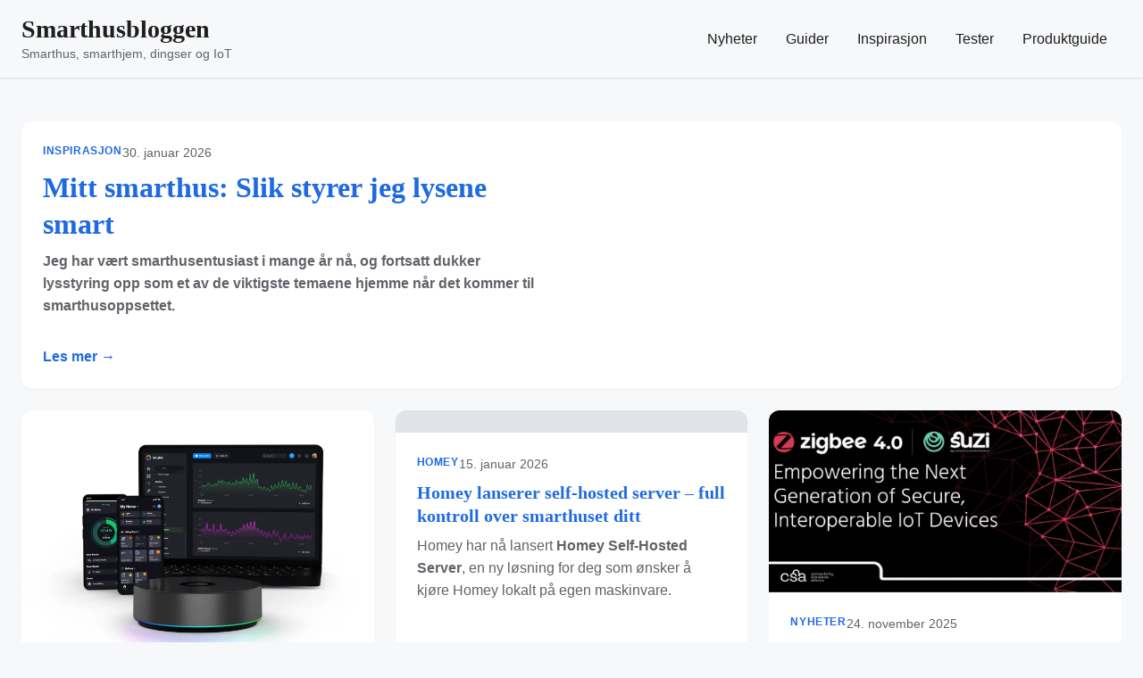

--- FILE ---
content_type: text/html; charset=UTF-8
request_url: https://www.smarthusbloggen.no/
body_size: 9302
content:
<!DOCTYPE html>
<html lang="nb-NO">
<head>
    <meta charset="UTF-8">
    <meta name="viewport" content="width=device-width, initial-scale=1.0">
    <link rel="profile" href="https://gmpg.org/xfn/11">
    <meta name='robots' content='index, follow, max-image-preview:large, max-snippet:-1, max-video-preview:-1' />

<!-- Google Tag Manager for WordPress by gtm4wp.com -->
<script data-cfasync="false" data-pagespeed-no-defer>
	var gtm4wp_datalayer_name = "dataLayer";
	var dataLayer = dataLayer || [];
</script>
<!-- End Google Tag Manager for WordPress by gtm4wp.com -->
	<!-- This site is optimized with the Yoast SEO plugin v22.5 - https://yoast.com/wordpress/plugins/seo/ -->
	<title>Smarthusbloggen - Smarthus, smarthjem, dingser og IoT</title>
	<meta name="description" content="Smarthus, smarthjem, dingser og IoT" />
	<link rel="canonical" href="https://www.smarthusbloggen.no/" />
	<link rel="next" href="https://www.smarthusbloggen.no/page/2/" />
	<meta property="og:locale" content="nb_NO" />
	<meta property="og:type" content="website" />
	<meta property="og:title" content="Smarthusbloggen" />
	<meta property="og:description" content="Smarthus, smarthjem, dingser og IoT" />
	<meta property="og:url" content="https://www.smarthusbloggen.no/" />
	<meta property="og:site_name" content="Smarthusbloggen" />
	<meta name="twitter:card" content="summary_large_image" />
	<script type="application/ld+json" class="yoast-schema-graph">{"@context":"https://schema.org","@graph":[{"@type":"CollectionPage","@id":"https://www.smarthusbloggen.no/","url":"https://www.smarthusbloggen.no/","name":"Smarthusbloggen - Smarthus, smarthjem, dingser og IoT","isPartOf":{"@id":"https://www.smarthusbloggen.no/#website"},"about":{"@id":"https://www.smarthusbloggen.no/#organization"},"description":"Smarthus, smarthjem, dingser og IoT","breadcrumb":{"@id":"https://www.smarthusbloggen.no/#breadcrumb"},"inLanguage":"nb-NO"},{"@type":"BreadcrumbList","@id":"https://www.smarthusbloggen.no/#breadcrumb","itemListElement":[{"@type":"ListItem","position":1,"name":"Hjem"}]},{"@type":"WebSite","@id":"https://www.smarthusbloggen.no/#website","url":"https://www.smarthusbloggen.no/","name":"Smarthusbloggen","description":"Smarthus, smarthjem, dingser og IoT","publisher":{"@id":"https://www.smarthusbloggen.no/#organization"},"potentialAction":[{"@type":"SearchAction","target":{"@type":"EntryPoint","urlTemplate":"https://www.smarthusbloggen.no/?s={search_term_string}"},"query-input":"required name=search_term_string"}],"inLanguage":"nb-NO"},{"@type":"Organization","@id":"https://www.smarthusbloggen.no/#organization","name":"Smarthusbloggen","url":"https://www.smarthusbloggen.no/","logo":{"@type":"ImageObject","inLanguage":"nb-NO","@id":"https://www.smarthusbloggen.no/#/schema/logo/image/","url":"https://www.smarthusbloggen.no/wp-content/uploads/2022/10/cropped-221018-Smarthusbloggen-logo-web-1-e1666090706606-1.png","contentUrl":"https://www.smarthusbloggen.no/wp-content/uploads/2022/10/cropped-221018-Smarthusbloggen-logo-web-1-e1666090706606-1.png","width":300,"height":55,"caption":"Smarthusbloggen"},"image":{"@id":"https://www.smarthusbloggen.no/#/schema/logo/image/"}}]}</script>
	<!-- / Yoast SEO plugin. -->


<link rel='dns-prefetch' href='//player.vimeo.com' />
<link rel='dns-prefetch' href='//w.soundcloud.com' />
<link rel="alternate" type="application/rss+xml" title="Smarthusbloggen &raquo; strøm" href="https://www.smarthusbloggen.no/feed/" />
<link rel="alternate" type="application/rss+xml" title="Smarthusbloggen &raquo; kommentarstrøm" href="https://www.smarthusbloggen.no/comments/feed/" />
<script>
window._wpemojiSettings = {"baseUrl":"https:\/\/s.w.org\/images\/core\/emoji\/15.0.3\/72x72\/","ext":".png","svgUrl":"https:\/\/s.w.org\/images\/core\/emoji\/15.0.3\/svg\/","svgExt":".svg","source":{"concatemoji":"https:\/\/www.smarthusbloggen.no\/wp-includes\/js\/wp-emoji-release.min.js?ver=6.5.7"}};
/*! This file is auto-generated */
!function(i,n){var o,s,e;function c(e){try{var t={supportTests:e,timestamp:(new Date).valueOf()};sessionStorage.setItem(o,JSON.stringify(t))}catch(e){}}function p(e,t,n){e.clearRect(0,0,e.canvas.width,e.canvas.height),e.fillText(t,0,0);var t=new Uint32Array(e.getImageData(0,0,e.canvas.width,e.canvas.height).data),r=(e.clearRect(0,0,e.canvas.width,e.canvas.height),e.fillText(n,0,0),new Uint32Array(e.getImageData(0,0,e.canvas.width,e.canvas.height).data));return t.every(function(e,t){return e===r[t]})}function u(e,t,n){switch(t){case"flag":return n(e,"\ud83c\udff3\ufe0f\u200d\u26a7\ufe0f","\ud83c\udff3\ufe0f\u200b\u26a7\ufe0f")?!1:!n(e,"\ud83c\uddfa\ud83c\uddf3","\ud83c\uddfa\u200b\ud83c\uddf3")&&!n(e,"\ud83c\udff4\udb40\udc67\udb40\udc62\udb40\udc65\udb40\udc6e\udb40\udc67\udb40\udc7f","\ud83c\udff4\u200b\udb40\udc67\u200b\udb40\udc62\u200b\udb40\udc65\u200b\udb40\udc6e\u200b\udb40\udc67\u200b\udb40\udc7f");case"emoji":return!n(e,"\ud83d\udc26\u200d\u2b1b","\ud83d\udc26\u200b\u2b1b")}return!1}function f(e,t,n){var r="undefined"!=typeof WorkerGlobalScope&&self instanceof WorkerGlobalScope?new OffscreenCanvas(300,150):i.createElement("canvas"),a=r.getContext("2d",{willReadFrequently:!0}),o=(a.textBaseline="top",a.font="600 32px Arial",{});return e.forEach(function(e){o[e]=t(a,e,n)}),o}function t(e){var t=i.createElement("script");t.src=e,t.defer=!0,i.head.appendChild(t)}"undefined"!=typeof Promise&&(o="wpEmojiSettingsSupports",s=["flag","emoji"],n.supports={everything:!0,everythingExceptFlag:!0},e=new Promise(function(e){i.addEventListener("DOMContentLoaded",e,{once:!0})}),new Promise(function(t){var n=function(){try{var e=JSON.parse(sessionStorage.getItem(o));if("object"==typeof e&&"number"==typeof e.timestamp&&(new Date).valueOf()<e.timestamp+604800&&"object"==typeof e.supportTests)return e.supportTests}catch(e){}return null}();if(!n){if("undefined"!=typeof Worker&&"undefined"!=typeof OffscreenCanvas&&"undefined"!=typeof URL&&URL.createObjectURL&&"undefined"!=typeof Blob)try{var e="postMessage("+f.toString()+"("+[JSON.stringify(s),u.toString(),p.toString()].join(",")+"));",r=new Blob([e],{type:"text/javascript"}),a=new Worker(URL.createObjectURL(r),{name:"wpTestEmojiSupports"});return void(a.onmessage=function(e){c(n=e.data),a.terminate(),t(n)})}catch(e){}c(n=f(s,u,p))}t(n)}).then(function(e){for(var t in e)n.supports[t]=e[t],n.supports.everything=n.supports.everything&&n.supports[t],"flag"!==t&&(n.supports.everythingExceptFlag=n.supports.everythingExceptFlag&&n.supports[t]);n.supports.everythingExceptFlag=n.supports.everythingExceptFlag&&!n.supports.flag,n.DOMReady=!1,n.readyCallback=function(){n.DOMReady=!0}}).then(function(){return e}).then(function(){var e;n.supports.everything||(n.readyCallback(),(e=n.source||{}).concatemoji?t(e.concatemoji):e.wpemoji&&e.twemoji&&(t(e.twemoji),t(e.wpemoji)))}))}((window,document),window._wpemojiSettings);
</script>
<style id='wp-emoji-styles-inline-css'>

	img.wp-smiley, img.emoji {
		display: inline !important;
		border: none !important;
		box-shadow: none !important;
		height: 1em !important;
		width: 1em !important;
		margin: 0 0.07em !important;
		vertical-align: -0.1em !important;
		background: none !important;
		padding: 0 !important;
	}
</style>
<link rel='stylesheet' id='wp-block-library-css' href='https://www.smarthusbloggen.no/wp-includes/css/dist/block-library/style.min.css?ver=6.5.7' media='all' />
<style id='wp-block-library-theme-inline-css'>
.wp-block-audio figcaption{color:#555;font-size:13px;text-align:center}.is-dark-theme .wp-block-audio figcaption{color:#ffffffa6}.wp-block-audio{margin:0 0 1em}.wp-block-code{border:1px solid #ccc;border-radius:4px;font-family:Menlo,Consolas,monaco,monospace;padding:.8em 1em}.wp-block-embed figcaption{color:#555;font-size:13px;text-align:center}.is-dark-theme .wp-block-embed figcaption{color:#ffffffa6}.wp-block-embed{margin:0 0 1em}.blocks-gallery-caption{color:#555;font-size:13px;text-align:center}.is-dark-theme .blocks-gallery-caption{color:#ffffffa6}.wp-block-image figcaption{color:#555;font-size:13px;text-align:center}.is-dark-theme .wp-block-image figcaption{color:#ffffffa6}.wp-block-image{margin:0 0 1em}.wp-block-pullquote{border-bottom:4px solid;border-top:4px solid;color:currentColor;margin-bottom:1.75em}.wp-block-pullquote cite,.wp-block-pullquote footer,.wp-block-pullquote__citation{color:currentColor;font-size:.8125em;font-style:normal;text-transform:uppercase}.wp-block-quote{border-left:.25em solid;margin:0 0 1.75em;padding-left:1em}.wp-block-quote cite,.wp-block-quote footer{color:currentColor;font-size:.8125em;font-style:normal;position:relative}.wp-block-quote.has-text-align-right{border-left:none;border-right:.25em solid;padding-left:0;padding-right:1em}.wp-block-quote.has-text-align-center{border:none;padding-left:0}.wp-block-quote.is-large,.wp-block-quote.is-style-large,.wp-block-quote.is-style-plain{border:none}.wp-block-search .wp-block-search__label{font-weight:700}.wp-block-search__button{border:1px solid #ccc;padding:.375em .625em}:where(.wp-block-group.has-background){padding:1.25em 2.375em}.wp-block-separator.has-css-opacity{opacity:.4}.wp-block-separator{border:none;border-bottom:2px solid;margin-left:auto;margin-right:auto}.wp-block-separator.has-alpha-channel-opacity{opacity:1}.wp-block-separator:not(.is-style-wide):not(.is-style-dots){width:100px}.wp-block-separator.has-background:not(.is-style-dots){border-bottom:none;height:1px}.wp-block-separator.has-background:not(.is-style-wide):not(.is-style-dots){height:2px}.wp-block-table{margin:0 0 1em}.wp-block-table td,.wp-block-table th{word-break:normal}.wp-block-table figcaption{color:#555;font-size:13px;text-align:center}.is-dark-theme .wp-block-table figcaption{color:#ffffffa6}.wp-block-video figcaption{color:#555;font-size:13px;text-align:center}.is-dark-theme .wp-block-video figcaption{color:#ffffffa6}.wp-block-video{margin:0 0 1em}.wp-block-template-part.has-background{margin-bottom:0;margin-top:0;padding:1.25em 2.375em}
</style>
<style id='classic-theme-styles-inline-css'>
/*! This file is auto-generated */
.wp-block-button__link{color:#fff;background-color:#32373c;border-radius:9999px;box-shadow:none;text-decoration:none;padding:calc(.667em + 2px) calc(1.333em + 2px);font-size:1.125em}.wp-block-file__button{background:#32373c;color:#fff;text-decoration:none}
</style>
<style id='global-styles-inline-css'>
body{--wp--preset--color--black: #000000;--wp--preset--color--cyan-bluish-gray: #abb8c3;--wp--preset--color--white: #ffffff;--wp--preset--color--pale-pink: #f78da7;--wp--preset--color--vivid-red: #cf2e2e;--wp--preset--color--luminous-vivid-orange: #ff6900;--wp--preset--color--luminous-vivid-amber: #fcb900;--wp--preset--color--light-green-cyan: #7bdcb5;--wp--preset--color--vivid-green-cyan: #00d084;--wp--preset--color--pale-cyan-blue: #8ed1fc;--wp--preset--color--vivid-cyan-blue: #0693e3;--wp--preset--color--vivid-purple: #9b51e0;--wp--preset--gradient--vivid-cyan-blue-to-vivid-purple: linear-gradient(135deg,rgba(6,147,227,1) 0%,rgb(155,81,224) 100%);--wp--preset--gradient--light-green-cyan-to-vivid-green-cyan: linear-gradient(135deg,rgb(122,220,180) 0%,rgb(0,208,130) 100%);--wp--preset--gradient--luminous-vivid-amber-to-luminous-vivid-orange: linear-gradient(135deg,rgba(252,185,0,1) 0%,rgba(255,105,0,1) 100%);--wp--preset--gradient--luminous-vivid-orange-to-vivid-red: linear-gradient(135deg,rgba(255,105,0,1) 0%,rgb(207,46,46) 100%);--wp--preset--gradient--very-light-gray-to-cyan-bluish-gray: linear-gradient(135deg,rgb(238,238,238) 0%,rgb(169,184,195) 100%);--wp--preset--gradient--cool-to-warm-spectrum: linear-gradient(135deg,rgb(74,234,220) 0%,rgb(151,120,209) 20%,rgb(207,42,186) 40%,rgb(238,44,130) 60%,rgb(251,105,98) 80%,rgb(254,248,76) 100%);--wp--preset--gradient--blush-light-purple: linear-gradient(135deg,rgb(255,206,236) 0%,rgb(152,150,240) 100%);--wp--preset--gradient--blush-bordeaux: linear-gradient(135deg,rgb(254,205,165) 0%,rgb(254,45,45) 50%,rgb(107,0,62) 100%);--wp--preset--gradient--luminous-dusk: linear-gradient(135deg,rgb(255,203,112) 0%,rgb(199,81,192) 50%,rgb(65,88,208) 100%);--wp--preset--gradient--pale-ocean: linear-gradient(135deg,rgb(255,245,203) 0%,rgb(182,227,212) 50%,rgb(51,167,181) 100%);--wp--preset--gradient--electric-grass: linear-gradient(135deg,rgb(202,248,128) 0%,rgb(113,206,126) 100%);--wp--preset--gradient--midnight: linear-gradient(135deg,rgb(2,3,129) 0%,rgb(40,116,252) 100%);--wp--preset--font-size--small: 13px;--wp--preset--font-size--medium: 20px;--wp--preset--font-size--large: 36px;--wp--preset--font-size--x-large: 42px;--wp--preset--spacing--20: 0.44rem;--wp--preset--spacing--30: 0.67rem;--wp--preset--spacing--40: 1rem;--wp--preset--spacing--50: 1.5rem;--wp--preset--spacing--60: 2.25rem;--wp--preset--spacing--70: 3.38rem;--wp--preset--spacing--80: 5.06rem;--wp--preset--shadow--natural: 6px 6px 9px rgba(0, 0, 0, 0.2);--wp--preset--shadow--deep: 12px 12px 50px rgba(0, 0, 0, 0.4);--wp--preset--shadow--sharp: 6px 6px 0px rgba(0, 0, 0, 0.2);--wp--preset--shadow--outlined: 6px 6px 0px -3px rgba(255, 255, 255, 1), 6px 6px rgba(0, 0, 0, 1);--wp--preset--shadow--crisp: 6px 6px 0px rgba(0, 0, 0, 1);}:where(.is-layout-flex){gap: 0.5em;}:where(.is-layout-grid){gap: 0.5em;}body .is-layout-flex{display: flex;}body .is-layout-flex{flex-wrap: wrap;align-items: center;}body .is-layout-flex > *{margin: 0;}body .is-layout-grid{display: grid;}body .is-layout-grid > *{margin: 0;}:where(.wp-block-columns.is-layout-flex){gap: 2em;}:where(.wp-block-columns.is-layout-grid){gap: 2em;}:where(.wp-block-post-template.is-layout-flex){gap: 1.25em;}:where(.wp-block-post-template.is-layout-grid){gap: 1.25em;}.has-black-color{color: var(--wp--preset--color--black) !important;}.has-cyan-bluish-gray-color{color: var(--wp--preset--color--cyan-bluish-gray) !important;}.has-white-color{color: var(--wp--preset--color--white) !important;}.has-pale-pink-color{color: var(--wp--preset--color--pale-pink) !important;}.has-vivid-red-color{color: var(--wp--preset--color--vivid-red) !important;}.has-luminous-vivid-orange-color{color: var(--wp--preset--color--luminous-vivid-orange) !important;}.has-luminous-vivid-amber-color{color: var(--wp--preset--color--luminous-vivid-amber) !important;}.has-light-green-cyan-color{color: var(--wp--preset--color--light-green-cyan) !important;}.has-vivid-green-cyan-color{color: var(--wp--preset--color--vivid-green-cyan) !important;}.has-pale-cyan-blue-color{color: var(--wp--preset--color--pale-cyan-blue) !important;}.has-vivid-cyan-blue-color{color: var(--wp--preset--color--vivid-cyan-blue) !important;}.has-vivid-purple-color{color: var(--wp--preset--color--vivid-purple) !important;}.has-black-background-color{background-color: var(--wp--preset--color--black) !important;}.has-cyan-bluish-gray-background-color{background-color: var(--wp--preset--color--cyan-bluish-gray) !important;}.has-white-background-color{background-color: var(--wp--preset--color--white) !important;}.has-pale-pink-background-color{background-color: var(--wp--preset--color--pale-pink) !important;}.has-vivid-red-background-color{background-color: var(--wp--preset--color--vivid-red) !important;}.has-luminous-vivid-orange-background-color{background-color: var(--wp--preset--color--luminous-vivid-orange) !important;}.has-luminous-vivid-amber-background-color{background-color: var(--wp--preset--color--luminous-vivid-amber) !important;}.has-light-green-cyan-background-color{background-color: var(--wp--preset--color--light-green-cyan) !important;}.has-vivid-green-cyan-background-color{background-color: var(--wp--preset--color--vivid-green-cyan) !important;}.has-pale-cyan-blue-background-color{background-color: var(--wp--preset--color--pale-cyan-blue) !important;}.has-vivid-cyan-blue-background-color{background-color: var(--wp--preset--color--vivid-cyan-blue) !important;}.has-vivid-purple-background-color{background-color: var(--wp--preset--color--vivid-purple) !important;}.has-black-border-color{border-color: var(--wp--preset--color--black) !important;}.has-cyan-bluish-gray-border-color{border-color: var(--wp--preset--color--cyan-bluish-gray) !important;}.has-white-border-color{border-color: var(--wp--preset--color--white) !important;}.has-pale-pink-border-color{border-color: var(--wp--preset--color--pale-pink) !important;}.has-vivid-red-border-color{border-color: var(--wp--preset--color--vivid-red) !important;}.has-luminous-vivid-orange-border-color{border-color: var(--wp--preset--color--luminous-vivid-orange) !important;}.has-luminous-vivid-amber-border-color{border-color: var(--wp--preset--color--luminous-vivid-amber) !important;}.has-light-green-cyan-border-color{border-color: var(--wp--preset--color--light-green-cyan) !important;}.has-vivid-green-cyan-border-color{border-color: var(--wp--preset--color--vivid-green-cyan) !important;}.has-pale-cyan-blue-border-color{border-color: var(--wp--preset--color--pale-cyan-blue) !important;}.has-vivid-cyan-blue-border-color{border-color: var(--wp--preset--color--vivid-cyan-blue) !important;}.has-vivid-purple-border-color{border-color: var(--wp--preset--color--vivid-purple) !important;}.has-vivid-cyan-blue-to-vivid-purple-gradient-background{background: var(--wp--preset--gradient--vivid-cyan-blue-to-vivid-purple) !important;}.has-light-green-cyan-to-vivid-green-cyan-gradient-background{background: var(--wp--preset--gradient--light-green-cyan-to-vivid-green-cyan) !important;}.has-luminous-vivid-amber-to-luminous-vivid-orange-gradient-background{background: var(--wp--preset--gradient--luminous-vivid-amber-to-luminous-vivid-orange) !important;}.has-luminous-vivid-orange-to-vivid-red-gradient-background{background: var(--wp--preset--gradient--luminous-vivid-orange-to-vivid-red) !important;}.has-very-light-gray-to-cyan-bluish-gray-gradient-background{background: var(--wp--preset--gradient--very-light-gray-to-cyan-bluish-gray) !important;}.has-cool-to-warm-spectrum-gradient-background{background: var(--wp--preset--gradient--cool-to-warm-spectrum) !important;}.has-blush-light-purple-gradient-background{background: var(--wp--preset--gradient--blush-light-purple) !important;}.has-blush-bordeaux-gradient-background{background: var(--wp--preset--gradient--blush-bordeaux) !important;}.has-luminous-dusk-gradient-background{background: var(--wp--preset--gradient--luminous-dusk) !important;}.has-pale-ocean-gradient-background{background: var(--wp--preset--gradient--pale-ocean) !important;}.has-electric-grass-gradient-background{background: var(--wp--preset--gradient--electric-grass) !important;}.has-midnight-gradient-background{background: var(--wp--preset--gradient--midnight) !important;}.has-small-font-size{font-size: var(--wp--preset--font-size--small) !important;}.has-medium-font-size{font-size: var(--wp--preset--font-size--medium) !important;}.has-large-font-size{font-size: var(--wp--preset--font-size--large) !important;}.has-x-large-font-size{font-size: var(--wp--preset--font-size--x-large) !important;}
.wp-block-navigation a:where(:not(.wp-element-button)){color: inherit;}
:where(.wp-block-post-template.is-layout-flex){gap: 1.25em;}:where(.wp-block-post-template.is-layout-grid){gap: 1.25em;}
:where(.wp-block-columns.is-layout-flex){gap: 2em;}:where(.wp-block-columns.is-layout-grid){gap: 2em;}
.wp-block-pullquote{font-size: 1.5em;line-height: 1.6;}
</style>
<link rel='stylesheet' id='everest-forms-general-css' href='https://www.smarthusbloggen.no/wp-content/plugins/everest-forms/assets/css/everest-forms.css?ver=2.0.9' media='all' />
<link rel='stylesheet' id='smarthusbloggen-style-css' href='https://www.smarthusbloggen.no/wp-content/themes/Smarthusbloggen%20template/style.css?ver=1769873362' media='all' />
<link rel="https://api.w.org/" href="https://www.smarthusbloggen.no/wp-json/" /><link rel="EditURI" type="application/rsd+xml" title="RSD" href="https://www.smarthusbloggen.no/xmlrpc.php?rsd" />
<meta name="generator" content="WordPress 6.5.7" />
<meta name="generator" content="Everest Forms 2.0.9" />

<!-- Google Tag Manager for WordPress by gtm4wp.com -->
<!-- GTM Container placement set to footer -->
<script data-cfasync="false" data-pagespeed-no-defer type="text/javascript">
	var dataLayer_content = {"pagePostType":"frontpage"};
	dataLayer.push( dataLayer_content );
</script>
<script data-cfasync="false">
(function(w,d,s,l,i){w[l]=w[l]||[];w[l].push({'gtm.start':
new Date().getTime(),event:'gtm.js'});var f=d.getElementsByTagName(s)[0],
j=d.createElement(s),dl=l!='dataLayer'?'&l='+l:'';j.async=true;j.src=
'//www.googletagmanager.com/gtm.js?id='+i+dl;f.parentNode.insertBefore(j,f);
})(window,document,'script','dataLayer','GTM-MP88P7R');
</script>
<!-- End Google Tag Manager for WordPress by gtm4wp.com --><meta name="generator" content="Elementor 3.21.1; features: e_optimized_assets_loading, additional_custom_breakpoints; settings: css_print_method-external, google_font-enabled, font_display-auto">
</head>

<body class="home blog wp-custom-logo wp-embed-responsive everest-forms-no-js elementor-default elementor-kit-">

<div class="site-container">
    <header class="site-header">
        <div class="header-inner">
            <div class="site-branding">
                
                <div class="site-identity">
                                            <h1 class="site-title">
                            <a href="https://www.smarthusbloggen.no/" rel="home">
                                Smarthusbloggen                            </a>
                        </h1>
                    
                                            <p class="site-description">Smarthus, smarthjem, dingser og IoT</p>
                                    </div>
            </div>

            <nav class="main-navigation" aria-label="Primary Navigation">
                <ul id="menu-primary" class="primary-menu"><li id="menu-item-1327" class="menu-item menu-item-type-taxonomy menu-item-object-category menu-item-1327"><a href="https://www.smarthusbloggen.no/category/nyheter/">Nyheter</a></li>
<li id="menu-item-583" class="menu-item menu-item-type-taxonomy menu-item-object-category menu-item-583"><a href="https://www.smarthusbloggen.no/category/guider/">Guider</a></li>
<li id="menu-item-584" class="menu-item menu-item-type-taxonomy menu-item-object-category menu-item-584"><a href="https://www.smarthusbloggen.no/category/inspirasjon/">Inspirasjon</a></li>
<li id="menu-item-586" class="menu-item menu-item-type-taxonomy menu-item-object-category menu-item-586"><a href="https://www.smarthusbloggen.no/category/tester/">Tester</a></li>
<li id="menu-item-1333" class="menu-item menu-item-type-custom menu-item-object-custom menu-item-1333"><a href="/wiki">Produktguide</a></li>
</ul>            </nav>

            <button class="menu-toggle" aria-controls="primary-menu" aria-expanded="false">
                <span class="screen-reader-text">Meny</span>
                <span class="menu-icon">&#9776;</span>
            </button>
        </div>
    </header>

<main id="primary" class="site-content">
    <div class="news-grid">
        
<article id="post-1273" class="article-card featured post-1273 post type-post status-publish format-standard hentry category-annonse category-inspirasjon category-lysstyring">
    
    <div class="article-content">
        <div class="article-meta">
                            <span class="article-category">Inspirasjon</span>
                        <time datetime="2026-01-30T16:15:45+01:00">
                30. januar 2026            </time>
        </div>

        <h2 class="article-title">
            <a href="https://www.smarthusbloggen.no/2026/01/30/mitt-smarthus-slik-styrer-jeg-lysene-smart/">Mitt smarthus: Slik styrer jeg lysene smart</a>
        </h2>

        <div class="article-excerpt">
            <p><strong>Jeg har vært smarthusentusiast i mange år nå, og fortsatt dukker lysstyring opp som et av de viktigste temaene hjemme når det kommer til smarthusoppsettet.</strong></p>        </div>

        <a href="https://www.smarthusbloggen.no/2026/01/30/mitt-smarthus-slik-styrer-jeg-lysene-smart/" class="article-read-more">
            Les mer &rarr;
        </a>
    </div>
</article>

<article id="post-1312" class="article-card post-1312 post type-post status-publish format-standard has-post-thumbnail hentry category-annonse category-guider tag-homey">
            <a href="https://www.smarthusbloggen.no/2026/01/20/guide-hvilken-homey-velger-du-i-2026/" class="article-thumbnail">
            <img width="600" height="450" src="https://www.smarthusbloggen.no/wp-content/uploads/2026/01/Homey_Pro_2026_—_UI1.webp" class="attachment-smarthusbloggen-medium size-smarthusbloggen-medium wp-post-image" alt="" decoding="async" srcset="https://www.smarthusbloggen.no/wp-content/uploads/2026/01/Homey_Pro_2026_—_UI1.webp 1920w, https://www.smarthusbloggen.no/wp-content/uploads/2026/01/Homey_Pro_2026_—_UI1-300x225.webp 300w, https://www.smarthusbloggen.no/wp-content/uploads/2026/01/Homey_Pro_2026_—_UI1-1024x768.webp 1024w, https://www.smarthusbloggen.no/wp-content/uploads/2026/01/Homey_Pro_2026_—_UI1-768x576.webp 768w, https://www.smarthusbloggen.no/wp-content/uploads/2026/01/Homey_Pro_2026_—_UI1-1536x1152.webp 1536w" sizes="(max-width: 600px) 100vw, 600px" />        </a>
    
    <div class="article-content">
        <div class="article-meta">
                            <span class="article-category">Guider</span>
                        <time datetime="2026-01-20T09:39:17+01:00">
                20. januar 2026            </time>
        </div>

        <h3 class="article-title">
            <a href="https://www.smarthusbloggen.no/2026/01/20/guide-hvilken-homey-velger-du-i-2026/">Guide: Hvilken Homey velger du i 2026?</a>
        </h3>

        <div class="article-excerpt">
            <p><strong>Homey utvider stadig tjenesteporteføljen sin, og på tampen av fjoråret lanserte de omtrent samtidig Homey Pro 2026, Homey Pro mini og Homey Self-hosted.</strong></p>        </div>

        <a href="https://www.smarthusbloggen.no/2026/01/20/guide-hvilken-homey-velger-du-i-2026/" class="article-read-more">
            Les mer &rarr;
        </a>
    </div>
</article>

<article id="post-1308" class="article-card post-1308 post type-post status-publish format-standard has-post-thumbnail hentry category-homey category-nyheter">
            <a href="https://www.smarthusbloggen.no/2026/01/15/homey-lanserer-self-hosted-server-full-kontroll-over-smarthuset-ditt/" class="article-thumbnail">
            <img width="800" height="450" src="https://www.smarthusbloggen.no/wp-content/uploads/2026/01/homey-self-hosted-server.avif" class="attachment-smarthusbloggen-medium size-smarthusbloggen-medium wp-post-image" alt="" decoding="async" />        </a>
    
    <div class="article-content">
        <div class="article-meta">
                            <span class="article-category">Homey</span>
                        <time datetime="2026-01-15T09:38:08+01:00">
                15. januar 2026            </time>
        </div>

        <h3 class="article-title">
            <a href="https://www.smarthusbloggen.no/2026/01/15/homey-lanserer-self-hosted-server-full-kontroll-over-smarthuset-ditt/">Homey lanserer self-hosted server &#8211; full kontroll over smarthuset ditt</a>
        </h3>

        <div class="article-excerpt">
            <p>Homey har nå lansert <strong>Homey Self-Hosted Server</strong>, en ny løsning for deg som ønsker å kjøre Homey lokalt på egen maskinvare.</p>        </div>

        <a href="https://www.smarthusbloggen.no/2026/01/15/homey-lanserer-self-hosted-server-full-kontroll-over-smarthuset-ditt/" class="article-read-more">
            Les mer &rarr;
        </a>
    </div>
</article>

<article id="post-1296" class="article-card post-1296 post type-post status-publish format-standard has-post-thumbnail hentry category-nyheter tag-zigbee tag-zigbee-4-0">
            <a href="https://www.smarthusbloggen.no/2025/11/24/zigbee-4-0-er-lansert/" class="article-thumbnail">
            <img width="800" height="399" src="https://www.smarthusbloggen.no/wp-content/uploads/2025/11/iDYIAHgtKHgkhxmr.jpg" class="attachment-smarthusbloggen-medium size-smarthusbloggen-medium wp-post-image" alt="" decoding="async" srcset="https://www.smarthusbloggen.no/wp-content/uploads/2025/11/iDYIAHgtKHgkhxmr.jpg 1924w, https://www.smarthusbloggen.no/wp-content/uploads/2025/11/iDYIAHgtKHgkhxmr-300x150.jpg 300w, https://www.smarthusbloggen.no/wp-content/uploads/2025/11/iDYIAHgtKHgkhxmr-1024x511.jpg 1024w, https://www.smarthusbloggen.no/wp-content/uploads/2025/11/iDYIAHgtKHgkhxmr-768x383.jpg 768w, https://www.smarthusbloggen.no/wp-content/uploads/2025/11/iDYIAHgtKHgkhxmr-1536x766.jpg 1536w" sizes="(max-width: 800px) 100vw, 800px" />        </a>
    
    <div class="article-content">
        <div class="article-meta">
                            <span class="article-category">Nyheter</span>
                        <time datetime="2025-11-24T09:11:21+01:00">
                24. november 2025            </time>
        </div>

        <h3 class="article-title">
            <a href="https://www.smarthusbloggen.no/2025/11/24/zigbee-4-0-er-lansert/">Zigbee 4.0 er lansert</a>
        </h3>

        <div class="article-excerpt">
            <p><strong>Om du har fulgt med i smarthusverden de siste årene så har du ikke unnsluppet Zigbee. Nå blir protokollen oppdatert med bedre sikkerhet, enklere installasjon, bedre rekkevidde og enda viktigere: fortsatt kompatibilitet med eksisterende Zigbee-enheter.</strong></p>        </div>

        <a href="https://www.smarthusbloggen.no/2025/11/24/zigbee-4-0-er-lansert/" class="article-read-more">
            Les mer &rarr;
        </a>
    </div>
</article>

<article id="post-1270" class="article-card post-1270 post type-post status-publish format-standard has-post-thumbnail hentry category-annonse">
            <a href="https://www.smarthusbloggen.no/2025/11/21/black-friday-tilbudene-i-2025/" class="article-thumbnail">
            <img width="675" height="450" src="https://www.smarthusbloggen.no/wp-content/uploads/2025/11/blackfriday25.png" class="attachment-smarthusbloggen-medium size-smarthusbloggen-medium wp-post-image" alt="" decoding="async" srcset="https://www.smarthusbloggen.no/wp-content/uploads/2025/11/blackfriday25.png 1536w, https://www.smarthusbloggen.no/wp-content/uploads/2025/11/blackfriday25-300x200.png 300w, https://www.smarthusbloggen.no/wp-content/uploads/2025/11/blackfriday25-1024x683.png 1024w, https://www.smarthusbloggen.no/wp-content/uploads/2025/11/blackfriday25-768x512.png 768w" sizes="(max-width: 675px) 100vw, 675px" />        </a>
    
    <div class="article-content">
        <div class="article-meta">
                        <time datetime="2025-11-21T13:35:46+01:00">
                21. november 2025            </time>
        </div>

        <h3 class="article-title">
            <a href="https://www.smarthusbloggen.no/2025/11/21/black-friday-tilbudene-i-2025/">Black Friday-tilbudene i 2025</a>
        </h3>

        <div class="article-excerpt">
            <p><strong>Nytt år, nye muligheter for svarte tilbud. Mørketiden er over oss, og da er det selvsagt en god trøst å kaste blikket på hvordan man kan gjøre huset enda hakket smartere også i år.</strong></p>        </div>

        <a href="https://www.smarthusbloggen.no/2025/11/21/black-friday-tilbudene-i-2025/" class="article-read-more">
            Les mer &rarr;
        </a>
    </div>
</article>

<article id="post-1262" class="article-card post-1262 post type-post status-publish format-standard has-post-thumbnail hentry category-nyheter">
            <a href="https://www.smarthusbloggen.no/2025/11/06/ny-smarthus-serie-fra-ikea-med-hele-21-nye-produkter/" class="article-thumbnail">
            <img width="447" height="450" src="https://www.smarthusbloggen.no/wp-content/uploads/2025/11/PE757658-–-stort.jpeg" class="attachment-smarthusbloggen-medium size-smarthusbloggen-medium wp-post-image" alt="" decoding="async" srcset="https://www.smarthusbloggen.no/wp-content/uploads/2025/11/PE757658-–-stort.jpeg 1271w, https://www.smarthusbloggen.no/wp-content/uploads/2025/11/PE757658-–-stort-298x300.jpeg 298w, https://www.smarthusbloggen.no/wp-content/uploads/2025/11/PE757658-–-stort-1017x1024.jpeg 1017w, https://www.smarthusbloggen.no/wp-content/uploads/2025/11/PE757658-–-stort-150x150.jpeg 150w, https://www.smarthusbloggen.no/wp-content/uploads/2025/11/PE757658-–-stort-768x773.jpeg 768w" sizes="(max-width: 447px) 100vw, 447px" />        </a>
    
    <div class="article-content">
        <div class="article-meta">
                            <span class="article-category">Nyheter</span>
                        <time datetime="2025-11-06T21:35:35+01:00">
                6. november 2025            </time>
        </div>

        <h3 class="article-title">
            <a href="https://www.smarthusbloggen.no/2025/11/06/ny-smarthus-serie-fra-ikea-med-hele-21-nye-produkter/">Ny smarthus-serie fra IKEA &#8211; med hele 21 nye produkter</a>
        </h3>

        <div class="article-excerpt">
            <p><strong>IKEA Norge lanserer en ny smarthjem-serie under merkenavnet Home Smart, bestående av 21 produkter som alle er kompatible med standarden Matter.</strong></p>        </div>

        <a href="https://www.smarthusbloggen.no/2025/11/06/ny-smarthus-serie-fra-ikea-med-hele-21-nye-produkter/" class="article-read-more">
            Les mer &rarr;
        </a>
    </div>
</article>

<article id="post-1242" class="article-card post-1242 post type-post status-publish format-standard has-post-thumbnail hentry category-homey category-smartsystemer">
            <a href="https://www.smarthusbloggen.no/2025/06/25/mange-nye-funksjoner-til-homey/" class="article-thumbnail">
            <img width="800" height="450" src="https://www.smarthusbloggen.no/wp-content/uploads/2025/06/homey-energy-top-consumers-dynamic-tariffs.png" class="attachment-smarthusbloggen-medium size-smarthusbloggen-medium wp-post-image" alt="" decoding="async" srcset="https://www.smarthusbloggen.no/wp-content/uploads/2025/06/homey-energy-top-consumers-dynamic-tariffs.png 1920w, https://www.smarthusbloggen.no/wp-content/uploads/2025/06/homey-energy-top-consumers-dynamic-tariffs-300x169.png 300w, https://www.smarthusbloggen.no/wp-content/uploads/2025/06/homey-energy-top-consumers-dynamic-tariffs-1024x576.png 1024w, https://www.smarthusbloggen.no/wp-content/uploads/2025/06/homey-energy-top-consumers-dynamic-tariffs-768x432.png 768w, https://www.smarthusbloggen.no/wp-content/uploads/2025/06/homey-energy-top-consumers-dynamic-tariffs-1536x864.png 1536w" sizes="(max-width: 800px) 100vw, 800px" />        </a>
    
    <div class="article-content">
        <div class="article-meta">
                            <span class="article-category">Homey</span>
                        <time datetime="2025-06-25T09:19:12+01:00">
                25. juni 2025            </time>
        </div>

        <h3 class="article-title">
            <a href="https://www.smarthusbloggen.no/2025/06/25/mange-nye-funksjoner-til-homey/">Mange nye funksjoner til Homey</a>
        </h3>

        <div class="article-excerpt">
            <p>Homey er i farta og har lansert en rekke funksjoner den siste tiden. Her er noen av dem som vi liker godt.</p>        </div>

        <a href="https://www.smarthusbloggen.no/2025/06/25/mange-nye-funksjoner-til-homey/" class="article-read-more">
            Les mer &rarr;
        </a>
    </div>
</article>

<article id="post-1235" class="article-card post-1235 post type-post status-publish format-standard has-post-thumbnail hentry category-annonse category-guider category-home-assistant category-homey category-smartsystemer">
            <a href="https://www.smarthusbloggen.no/2025/06/23/futurehome-innforer-abonnement-dette-er-alternativene/" class="article-thumbnail">
            <img width="720" height="450" src="https://www.smarthusbloggen.no/wp-content/uploads/2025/05/041_300-dpi_IMG_8883_fot.Michal-Zieba-scaled.jpg" class="attachment-smarthusbloggen-medium size-smarthusbloggen-medium wp-post-image" alt="" decoding="async" srcset="https://www.smarthusbloggen.no/wp-content/uploads/2025/05/041_300-dpi_IMG_8883_fot.Michal-Zieba-scaled.jpg 2560w, https://www.smarthusbloggen.no/wp-content/uploads/2025/05/041_300-dpi_IMG_8883_fot.Michal-Zieba-300x187.jpg 300w, https://www.smarthusbloggen.no/wp-content/uploads/2025/05/041_300-dpi_IMG_8883_fot.Michal-Zieba-1024x640.jpg 1024w, https://www.smarthusbloggen.no/wp-content/uploads/2025/05/041_300-dpi_IMG_8883_fot.Michal-Zieba-768x480.jpg 768w, https://www.smarthusbloggen.no/wp-content/uploads/2025/05/041_300-dpi_IMG_8883_fot.Michal-Zieba-1536x959.jpg 1536w, https://www.smarthusbloggen.no/wp-content/uploads/2025/05/041_300-dpi_IMG_8883_fot.Michal-Zieba-2048x1279.jpg 2048w" sizes="(max-width: 720px) 100vw, 720px" />        </a>
    
    <div class="article-content">
        <div class="article-meta">
                            <span class="article-category">Guider</span>
                        <time datetime="2025-06-23T21:13:57+01:00">
                23. juni 2025            </time>
        </div>

        <h3 class="article-title">
            <a href="https://www.smarthusbloggen.no/2025/06/23/futurehome-innforer-abonnement-dette-er-alternativene/">Futurehome innfører abonnement &#8211; dette er alternativene</a>
        </h3>

        <div class="article-excerpt">
            <p><strong>De som har investert i smarthussystemet Futurehome har siste uken mottatt varsel om at Futurehome vil innføre betalt abonnement for å kunne sikre driften videre.</strong></p>        </div>

        <a href="https://www.smarthusbloggen.no/2025/06/23/futurehome-innforer-abonnement-dette-er-alternativene/" class="article-read-more">
            Les mer &rarr;
        </a>
    </div>
</article>

<article id="post-1231" class="article-card post-1231 post type-post status-publish format-standard has-post-thumbnail hentry category-nyheter category-smartsystemer">
            <a href="https://www.smarthusbloggen.no/2025/05/22/futurehome-er-konkurs/" class="article-thumbnail">
            <img width="720" height="450" src="https://www.smarthusbloggen.no/wp-content/uploads/2025/05/041_300-dpi_IMG_8883_fot.Michal-Zieba-scaled.jpg" class="attachment-smarthusbloggen-medium size-smarthusbloggen-medium wp-post-image" alt="" decoding="async" srcset="https://www.smarthusbloggen.no/wp-content/uploads/2025/05/041_300-dpi_IMG_8883_fot.Michal-Zieba-scaled.jpg 2560w, https://www.smarthusbloggen.no/wp-content/uploads/2025/05/041_300-dpi_IMG_8883_fot.Michal-Zieba-300x187.jpg 300w, https://www.smarthusbloggen.no/wp-content/uploads/2025/05/041_300-dpi_IMG_8883_fot.Michal-Zieba-1024x640.jpg 1024w, https://www.smarthusbloggen.no/wp-content/uploads/2025/05/041_300-dpi_IMG_8883_fot.Michal-Zieba-768x480.jpg 768w, https://www.smarthusbloggen.no/wp-content/uploads/2025/05/041_300-dpi_IMG_8883_fot.Michal-Zieba-1536x959.jpg 1536w, https://www.smarthusbloggen.no/wp-content/uploads/2025/05/041_300-dpi_IMG_8883_fot.Michal-Zieba-2048x1279.jpg 2048w" sizes="(max-width: 720px) 100vw, 720px" />        </a>
    
    <div class="article-content">
        <div class="article-meta">
                            <span class="article-category">Nyheter</span>
                        <time datetime="2025-05-22T11:59:13+01:00">
                22. mai 2025            </time>
        </div>

        <h3 class="article-title">
            <a href="https://www.smarthusbloggen.no/2025/05/22/futurehome-er-konkurs/">Futurehome er konkurs</a>
        </h3>

        <div class="article-excerpt">
            <p><strong>Denne uken ble det klart at det norske smarthus-selskapet Futurehome er slått konkurs. Etter flere års motbakke har eierne ikke lykkes med å holde selskapet flytende.</strong></p>        </div>

        <a href="https://www.smarthusbloggen.no/2025/05/22/futurehome-er-konkurs/" class="article-read-more">
            Les mer &rarr;
        </a>
    </div>
</article>

<article id="post-495" class="article-card post-495 post type-post status-publish format-standard has-post-thumbnail hentry category-hjemmeautomasjon category-iot category-sikkerhet category-smarte-produkter category-varmestyring">
            <a href="https://www.smarthusbloggen.no/2025/02/27/den-beste-smarte-sensoren-i-2025/" class="article-thumbnail">
            <img width="450" height="450" src="https://www.smarthusbloggen.no/wp-content/uploads/2022/09/660854_50898_2.webp" class="attachment-smarthusbloggen-medium size-smarthusbloggen-medium wp-post-image" alt="" decoding="async" srcset="https://www.smarthusbloggen.no/wp-content/uploads/2022/09/660854_50898_2.webp 960w, https://www.smarthusbloggen.no/wp-content/uploads/2022/09/660854_50898_2-300x300.webp 300w, https://www.smarthusbloggen.no/wp-content/uploads/2022/09/660854_50898_2-150x150.webp 150w, https://www.smarthusbloggen.no/wp-content/uploads/2022/09/660854_50898_2-768x768.webp 768w" sizes="(max-width: 450px) 100vw, 450px" />        </a>
    
    <div class="article-content">
        <div class="article-meta">
                            <span class="article-category">Hjemmeautomasjon</span>
                        <time datetime="2025-02-27T12:13:13+01:00">
                27. februar 2025            </time>
        </div>

        <h3 class="article-title">
            <a href="https://www.smarthusbloggen.no/2025/02/27/den-beste-smarte-sensoren-i-2025/">Den beste smarte sensoren i 2025</a>
        </h3>

        <div class="article-excerpt">
            <p>Et smart hjem er et hjem som skjønner hvordan du vil ha det, og innstiller seg deretter. For å klare det trenger vi data – mye av det.</p>        </div>

        <a href="https://www.smarthusbloggen.no/2025/02/27/den-beste-smarte-sensoren-i-2025/" class="article-read-more">
            Les mer &rarr;
        </a>
    </div>
</article>

	<nav class="navigation pagination" aria-label="Innlegg">
		<h2 class="screen-reader-text">Innleggnavigasjon</h2>
		<div class="nav-links"><span aria-current="page" class="page-numbers current">1</span>
<a class="page-numbers" href="https://www.smarthusbloggen.no/page/2/">2</a>
<a class="page-numbers" href="https://www.smarthusbloggen.no/page/3/">3</a>
<span class="page-numbers dots">&hellip;</span>
<a class="page-numbers" href="https://www.smarthusbloggen.no/page/8/">8</a>
<a class="next page-numbers" href="https://www.smarthusbloggen.no/page/2/">Neste &rarr;</a></div>
	</nav>    </div>
</main>

    <footer class="site-footer">
        <div class="footer-inner">
                                                <div class="footer-widget-area">
                        <section id="text-1" class="footer-widget widget_text"><h3 class="widget-title">Smarthusbloggen</h3>			<div class="textwidget"><p>Stedet hvor teknologi til hjemmet dyrkes, testes og tynes.</p>
</div>
		</section>                    </div>
                
                                    <div class="footer-widget-area">
                        
		<section id="recent-posts-4" class="footer-widget widget_recent_entries">
		<h3 class="widget-title">Siste artikler</h3>
		<ul>
											<li>
					<a href="https://www.smarthusbloggen.no/2026/01/30/mitt-smarthus-slik-styrer-jeg-lysene-smart/">Mitt smarthus: Slik styrer jeg lysene smart</a>
									</li>
											<li>
					<a href="https://www.smarthusbloggen.no/2026/01/20/guide-hvilken-homey-velger-du-i-2026/">Guide: Hvilken Homey velger du i 2026?</a>
									</li>
											<li>
					<a href="https://www.smarthusbloggen.no/2026/01/15/homey-lanserer-self-hosted-server-full-kontroll-over-smarthuset-ditt/">Homey lanserer self-hosted server &#8211; full kontroll over smarthuset ditt</a>
									</li>
					</ul>

		</section>                    </div>
                
                                    <div class="footer-widget-area">
                        <section id="categories-4" class="footer-widget widget_categories"><h3 class="widget-title">Interessert i?</h3>
			<ul>
					<li class="cat-item cat-item-16"><a href="https://www.smarthusbloggen.no/category/annonse/">Annonse</a>
</li>
	<li class="cat-item cat-item-41"><a href="https://www.smarthusbloggen.no/category/smarte-produkter/elbillader/">Elbillader</a>
</li>
	<li class="cat-item cat-item-18"><a href="https://www.smarthusbloggen.no/category/guider/gjor-det-selv/">Gjør det selv</a>
</li>
	<li class="cat-item cat-item-17"><a href="https://www.smarthusbloggen.no/category/guider/">Guider</a>
</li>
	<li class="cat-item cat-item-12"><a href="https://www.smarthusbloggen.no/category/hjemmeautomasjon/">Hjemmeautomasjon</a>
</li>
	<li class="cat-item cat-item-45"><a href="https://www.smarthusbloggen.no/category/smarte-produkter/smartsystemer/home-assistant/">Home Assistant</a>
</li>
	<li class="cat-item cat-item-46"><a href="https://www.smarthusbloggen.no/category/smarte-produkter/smartsystemer/homey/">Homey</a>
</li>
	<li class="cat-item cat-item-30"><a href="https://www.smarthusbloggen.no/category/inspirasjon/">Inspirasjon</a>
</li>
	<li class="cat-item cat-item-24"><a href="https://www.smarthusbloggen.no/category/smarte-produkter/iot/">IoT</a>
</li>
	<li class="cat-item cat-item-25"><a href="https://www.smarthusbloggen.no/category/smarte-produkter/lysstyring/">Lysstyring</a>
</li>
	<li class="cat-item cat-item-44"><a href="https://www.smarthusbloggen.no/category/manedens-tema/">Månedens tema</a>
</li>
	<li class="cat-item cat-item-14"><a href="https://www.smarthusbloggen.no/category/nyheter/">Nyheter</a>
</li>
	<li class="cat-item cat-item-27"><a href="https://www.smarthusbloggen.no/category/smarte-produkter/overvakningskameraer/">Overvåkningskameraer</a>
</li>
	<li class="cat-item cat-item-22"><a href="https://www.smarthusbloggen.no/category/smarte-produkter/sikkerhet/">Sikkerhet</a>
</li>
	<li class="cat-item cat-item-13"><a href="https://www.smarthusbloggen.no/category/smarte-produkter/">Smarte produkter</a>
</li>
	<li class="cat-item cat-item-32"><a href="https://www.smarthusbloggen.no/category/smarte-produkter/smarthoyttalere/">Smarthøyttalere</a>
</li>
	<li class="cat-item cat-item-31"><a href="https://www.smarthusbloggen.no/category/smarthusbloggen/">Smarthusbloggen</a>
</li>
	<li class="cat-item cat-item-23"><a href="https://www.smarthusbloggen.no/category/smarte-produkter/smartsystemer/">Smartsystemer</a>
</li>
	<li class="cat-item cat-item-15"><a href="https://www.smarthusbloggen.no/category/tester/">Tester</a>
</li>
	<li class="cat-item cat-item-1"><a href="https://www.smarthusbloggen.no/category/ukategorisert/">Ukategorisert</a>
</li>
	<li class="cat-item cat-item-20"><a href="https://www.smarthusbloggen.no/category/smarte-produkter/utendors-hage/">Utendørs / Hage</a>
</li>
	<li class="cat-item cat-item-28"><a href="https://www.smarthusbloggen.no/category/smarte-produkter/varmestyring/">Varmestyring</a>
</li>
			</ul>

			</section>                    </div>
                                    </div>

        <div class="footer-bottom">
            <p>&copy; 2026 Smarthusbloggen. Alle rettigheter forbeholdt.</p>
                    </div>
    </footer>
</div><!-- .site-container -->

<!--
The IP2Location Country Blocker is using IP2Location LITE geolocation database. Please visit https://lite.ip2location.com for more information.
-->

<!-- GTM Container placement set to footer -->
<!-- Google Tag Manager (noscript) -->
				<noscript><iframe src="https://www.googletagmanager.com/ns.html?id=GTM-MP88P7R" height="0" width="0" style="display:none;visibility:hidden" aria-hidden="true"></iframe></noscript>
<!-- End Google Tag Manager (noscript) -->	<script type="text/javascript">
		var c = document.body.className;
		c = c.replace( /everest-forms-no-js/, 'everest-forms-js' );
		document.body.className = c;
	</script>
	<style id='core-block-supports-inline-css'>
.wp-block-gallery.wp-block-gallery-1{--wp--style--unstable-gallery-gap:var( --wp--style--gallery-gap-default, var( --gallery-block--gutter-size, var( --wp--style--block-gap, 0.5em ) ) );gap:var( --wp--style--gallery-gap-default, var( --gallery-block--gutter-size, var( --wp--style--block-gap, 0.5em ) ) );}.wp-block-gallery.wp-block-gallery-2{--wp--style--unstable-gallery-gap:var( --wp--style--gallery-gap-default, var( --gallery-block--gutter-size, var( --wp--style--block-gap, 0.5em ) ) );gap:var( --wp--style--gallery-gap-default, var( --gallery-block--gutter-size, var( --wp--style--block-gap, 0.5em ) ) );}.wp-block-gallery.wp-block-gallery-3{--wp--style--unstable-gallery-gap:var( --wp--style--gallery-gap-default, var( --gallery-block--gutter-size, var( --wp--style--block-gap, 0.5em ) ) );gap:var( --wp--style--gallery-gap-default, var( --gallery-block--gutter-size, var( --wp--style--block-gap, 0.5em ) ) );}
</style>
<script src="https://www.smarthusbloggen.no/wp-content/plugins/duracelltomi-google-tag-manager/dist/js/gtm4wp-contact-form-7-tracker.js?ver=1.20.2" id="gtm4wp-contact-form-7-tracker-js"></script>
<script src="https://www.smarthusbloggen.no/wp-content/plugins/duracelltomi-google-tag-manager/dist/js/gtm4wp-form-move-tracker.js?ver=1.20.2" id="gtm4wp-form-move-tracker-js"></script>
<script src="https://player.vimeo.com/api/player.js?ver=1.0" id="gtm4wp-vimeo-api-js"></script>
<script src="https://www.smarthusbloggen.no/wp-content/plugins/duracelltomi-google-tag-manager/dist/js/gtm4wp-vimeo.js?ver=1.20.2" id="gtm4wp-vimeo-js"></script>
<script src="https://w.soundcloud.com/player/api.js?ver=1.0" id="gtm4wp-soundcloud-api-js"></script>
<script src="https://www.smarthusbloggen.no/wp-content/plugins/duracelltomi-google-tag-manager/dist/js/gtm4wp-soundcloud.js?ver=1.20.2" id="gtm4wp-soundcloud-js"></script>
<script id="smarthusbloggen-script-js-extra">
var smarthusbloggenAjax = {"ajaxUrl":"https:\/\/www.smarthusbloggen.no\/wp-admin\/admin-ajax.php","nonce":"9e348a5edc"};
</script>
<script src="https://www.smarthusbloggen.no/wp-content/themes/Smarthusbloggen%20template/js/main.js?ver=1.0.0" id="smarthusbloggen-script-js"></script>
</body>
</html>


--- FILE ---
content_type: text/html; charset=utf-8
request_url: https://www.google.com/recaptcha/api2/aframe
body_size: 269
content:
<!DOCTYPE HTML><html><head><meta http-equiv="content-type" content="text/html; charset=UTF-8"></head><body><script nonce="jXpgfg7-EEK4Yiz4nSY38A">/** Anti-fraud and anti-abuse applications only. See google.com/recaptcha */ try{var clients={'sodar':'https://pagead2.googlesyndication.com/pagead/sodar?'};window.addEventListener("message",function(a){try{if(a.source===window.parent){var b=JSON.parse(a.data);var c=clients[b['id']];if(c){var d=document.createElement('img');d.src=c+b['params']+'&rc='+(localStorage.getItem("rc::a")?sessionStorage.getItem("rc::b"):"");window.document.body.appendChild(d);sessionStorage.setItem("rc::e",parseInt(sessionStorage.getItem("rc::e")||0)+1);localStorage.setItem("rc::h",'1769901536585');}}}catch(b){}});window.parent.postMessage("_grecaptcha_ready", "*");}catch(b){}</script></body></html>

--- FILE ---
content_type: text/css
request_url: https://www.smarthusbloggen.no/wp-content/themes/Smarthusbloggen%20template/style.css?ver=1769873362
body_size: 6698
content:
/*
Theme Name: Smarthusbloggen
Theme URI: https://smarthusbloggen.no
Author: Smarthusbloggen
Author URI: https://smarthusbloggen.no
Description: Et moderne WordPress-theme designet spesielt for smarthusbloggen.no. Inkluderer wiki-funksjonalitet for smarthusenheter, avansert søk og filtrering, nettavis-layout, og annonse-disclaimer. Smarthusbloggen Fargepalett 2026.
Version: 1.1.0
Requires at least: 6.0
Tested up to: 6.7
Requires PHP: 7.4
License: GNU General Public License v2 or later
License URI: http://www.gnu.org/licenses/gpl-2.0.html
Text Domain: smarthusbloggen
Tags: blog, news, custom-post-types, responsive-design, accessibility-ready, block-styles, wide-blocks

Smarthusbloggen WordPress Theme, Copyright 2026
Smarthusbloggen is distributed under the terms of the GNU GPL.
*/

/* ==========================================================================
   CSS Reset & Base Styles
   ========================================================================== */

:root {
  /* Colors - Smarthusbloggen Profil 2026 */
  /* Primærfargar */
  --color-background: #F7F8FA;        /* Myk off-white */
  --color-text: #1E1E1E;              /* Mørk grafitt */
  --color-text-light: #5F6368;        /* Kald grå */

  /* Aksentfargar */
  --color-primary: #1F6AE1;           /* Smarthus-blå (hovudaksent) */
  --color-primary-dark: #0F4C5C;      /* Petrol (sekundær aksent) */
  --color-secondary: #0F4C5C;         /* Petrol */
  --color-accent: #1F6AE1;            /* Smarthus-blå */

  /* Funksjonelle fargar */
  --color-surface: #ffffff;           /* Kort og boksfarger */
  --color-border: #E0E4E8;            /* Kald, dempet grå */
  --color-warning: #F4C430;           /* Dempa gul */
  --color-success: #2E7D32;           /* Kald grøn */
  --color-error: #C62828;             /* Dempet raud */
  --color-info: #1F6AE1;              /* Smarthus-blå */

  /* Typography */
  --font-primary: -apple-system, BlinkMacSystemFont, 'Segoe UI', Roboto, 'Helvetica Neue', Arial, sans-serif;
  --font-heading: 'Georgia', 'Times New Roman', serif;
  --font-mono: 'SF Mono', Monaco, 'Cascadia Code', 'Roboto Mono', Consolas, 'Courier New', monospace;

  /* Spacing */
  --spacing-xs: 0.25rem;
  --spacing-sm: 0.5rem;
  --spacing-md: 1rem;
  --spacing-lg: 1.5rem;
  --spacing-xl: 2rem;
  --spacing-2xl: 3rem;
  --spacing-3xl: 4rem;

  /* Layout */
  --container-max: 1280px;
  --container-narrow: 768px;
  --container-wide: 1440px;
  --grid-gap: var(--spacing-lg);

  /* Border radius */
  --radius-sm: 4px;
  --radius-md: 8px;
  --radius-lg: 12px;
  --radius-xl: 16px;

  /* Shadows */
  --shadow-sm: 0 1px 2px rgba(0, 0, 0, 0.05);
  --shadow-md: 0 4px 6px rgba(0, 0, 0, 0.07);
  --shadow-lg: 0 10px 15px rgba(0, 0, 0, 0.1);
  --shadow-xl: 0 20px 25px rgba(0, 0, 0, 0.15);

  /* Transitions */
  --transition-fast: 150ms ease-in-out;
  --transition-base: 250ms ease-in-out;
  --transition-slow: 350ms ease-in-out;
}

/* Dark mode support */
@media (prefers-color-scheme: dark) {
  :root {
    --color-background: #1E1E1E;
    --color-surface: #2A2A2A;
    --color-text: #F7F8FA;
    --color-text-light: #A0A4A8;
    --color-border: #3A3A3A;
    --color-primary: #5B9EFF;          /* Lysere blå for kontrast */
    --color-primary-dark: #1A7AA3;     /* Lysere petrol */
    --color-secondary: #1A7AA3;
  }
}

*,
*::before,
*::after {
  box-sizing: border-box;
  margin: 0;
  padding: 0;
}

html {
  font-size: 16px;
  -webkit-font-smoothing: antialiased;
  -moz-osx-font-smoothing: grayscale;
  scroll-behavior: smooth;
}

body {
  font-family: var(--font-primary);
  font-size: 1rem;
  line-height: 1.6;
  color: var(--color-text);
  background-color: var(--color-background);
  overflow-x: hidden;
}

/* ==========================================================================
   Typography
   ========================================================================== */

h1, h2, h3, h4, h5, h6 {
  font-family: var(--font-heading);
  font-weight: 700;
  line-height: 1.2;
  margin-bottom: var(--spacing-md);
  color: var(--color-text);
}

h1 { font-size: 2.5rem; }
h2 { font-size: 2rem; }
h3 { font-size: 1.75rem; }
h4 { font-size: 1.5rem; }
h5 { font-size: 1.25rem; }
h6 { font-size: 1.125rem; }

@media (max-width: 768px) {
  h1 { font-size: 2rem; }
  h2 { font-size: 1.75rem; }
  h3 { font-size: 1.5rem; }
}

p {
  margin-bottom: var(--spacing-md);
}

a {
  color: var(--color-primary);
  text-decoration: none;
  transition: color var(--transition-fast);
}

a:hover {
  color: var(--color-primary-dark);
  text-decoration: underline;
}

strong, b {
  font-weight: 700;
}

em, i {
  font-style: italic;
}

/* ==========================================================================
   Layout Structure
   ========================================================================== */

.site-container {
  min-height: 100vh;
  display: flex;
  flex-direction: column;
}

.site-header {
  background-color: var(--color-background);
  border-bottom: 1px solid var(--color-border);
  position: sticky;
  top: 0;
  z-index: 1000;
  box-shadow: var(--shadow-sm);
}

.header-inner {
  max-width: var(--container-wide);
  margin: 0 auto;
  padding: var(--spacing-md) var(--spacing-lg);
  display: flex;
  justify-content: space-between;
  align-items: center;
}

.site-branding {
  display: flex;
  align-items: center;
  gap: var(--spacing-md);
}

.site-title {
  font-family: var(--font-heading);
  line-height: 1.2;
  font-size: 1.75rem;
  font-weight: 700;
  margin: 0;
}

.site-title a {
  color: var(--color-text);
  text-decoration: none;
}

.site-description {
  font-size: 0.875rem;
  color: var(--color-text-light);
  margin: 0;
}

/* Main Navigation */
.main-navigation {
  display: flex;
  align-items: center;
}

.main-navigation ul {
  display: flex;
  list-style: none;
  gap: var(--spacing-lg);
  margin: 0;
  padding: 0;
}

.main-navigation a {
  color: var(--color-text);
  font-weight: 500;
  padding: var(--spacing-sm) var(--spacing-md);
  border-radius: var(--radius-sm);
  transition: all var(--transition-fast);
}

.main-navigation a:hover,
.main-navigation .current-menu-item a {
  background-color: var(--color-primary);
  color: white;
  text-decoration: none;
}

/* Mobile menu toggle */
.menu-toggle {
  display: none;
  background: none;
  border: 2px solid var(--color-border);
  padding: var(--spacing-sm) var(--spacing-md);
  border-radius: var(--radius-md);
  cursor: pointer;
  font-size: 1.25rem;
  color: var(--color-text);
  min-width: 44px;
  min-height: 44px;
}

@media (max-width: 768px) {
  .menu-toggle {
    display: block;
  }

  .main-navigation {
    position: absolute;
    top: 100%;
    left: 0;
    right: 0;
    background-color: var(--color-background);
    border-bottom: 1px solid var(--color-border);
    box-shadow: var(--shadow-md);
    display: none;
  }

  .main-navigation.toggled {
    display: block;
  }

  .main-navigation ul {
    flex-direction: column;
    gap: 0;
    padding: var(--spacing-md);
  }

  .main-navigation a {
    display: block;
    padding: var(--spacing-md);
    min-height: 44px;
    display: flex;
    align-items: center;
  }

  .site-title {
    font-size: 1.25rem;
  }

  .header-inner {
    padding: var(--spacing-sm) var(--spacing-md);
  }

  .site-branding {
    flex-direction: column;
    align-items: flex-start;
    gap: var(--spacing-xs);
  }

  .site-description {
    font-size: 0.75rem;
  }
}

/* Main Content Area */
.site-content {
  flex: 1;
  max-width: var(--container-wide);
  margin: 0 auto;
  padding: var(--spacing-2xl) var(--spacing-lg);
  width: 100%;
}

/* ==========================================================================
   News Layout - Nettavis Grid
   ========================================================================== */

.news-grid {
  display: grid;
  grid-template-columns: repeat(auto-fill, minmax(320px, 1fr));
  gap: var(--grid-gap);
  margin-bottom: var(--spacing-2xl);
}

@media (max-width: 768px) {
  .news-grid {
    grid-template-columns: 1fr;
    gap: var(--spacing-lg);
    padding: 0 var(--spacing-md);
  }
}

/* Featured article - full width */
.article-card.featured {
  grid-column: 1 / -1;
}

.article-card {
  background-color: var(--color-surface);
  border-radius: var(--radius-lg);
  overflow: hidden;
  transition: transform var(--transition-base), box-shadow var(--transition-base);
  box-shadow: var(--shadow-sm);
  display: flex;
  flex-direction: column;
}

.article-card:hover {
  transform: translateY(-4px);
  box-shadow: var(--shadow-lg);
}

.article-card.featured {
  display: grid;
  grid-template-columns: 1fr 1fr;
  gap: var(--spacing-xl);
}

@media (max-width: 768px) {
  .article-card.featured {
    grid-template-columns: 1fr;
  }
}

.article-thumbnail {
  width: 100%;
  aspect-ratio: 16 / 9;
  overflow: hidden;
  background-color: var(--color-border);
}

.article-thumbnail img {
  width: 100%;
  height: 100%;
  object-fit: cover;
  transition: transform var(--transition-slow);
}

.article-card:hover .article-thumbnail img {
  transform: scale(1.05);
}

.article-content {
  padding: var(--spacing-lg);
  flex: 1;
  display: flex;
  flex-direction: column;
}

.article-meta {
  display: flex;
  gap: var(--spacing-md);
  font-size: 0.875rem;
  color: var(--color-text-light);
  margin-bottom: var(--spacing-sm);
  flex-wrap: wrap;
}

.article-category {
  color: var(--color-primary);
  font-weight: 600;
  text-transform: uppercase;
  font-size: 0.75rem;
  letter-spacing: 0.05em;
}

.article-title {
  font-size: 1.25rem;
  margin-bottom: var(--spacing-sm);
  line-height: 1.3;
}

.article-card.featured .article-title {
  font-size: 2rem;
}

.article-excerpt {
  color: var(--color-text-light);
  margin-bottom: var(--spacing-md);
  flex: 1;
}

.article-read-more {
  color: var(--color-primary);
  font-weight: 600;
  display: inline-flex;
  align-items: center;
  gap: var(--spacing-xs);
}

/* ==========================================================================
   Wiki Layout - Smarthusenheter
   ========================================================================== */

.wiki-header {
  background: linear-gradient(135deg, var(--color-primary) 0%, var(--color-secondary) 100%);
  color: white;
  padding: var(--spacing-2xl) var(--spacing-lg);
  border-radius: var(--radius-xl);
  margin-bottom: var(--spacing-2xl);
  text-align: center;
}

.wiki-header h1 {
  color: white;
  margin-bottom: var(--spacing-md);
  font-size: 2.5rem;
}

@media (max-width: 768px) {
  .wiki-header h1 {
    font-size: 2rem;
  }
}

.wiki-intro {
  color: rgba(255, 255, 255, 0.95);
  font-size: 1.125rem;
  line-height: 1.6;
  max-width: 800px;
  margin: 0 auto var(--spacing-lg);
}

@media (max-width: 768px) {
  .wiki-intro {
    font-size: 1rem;
  }
}

/* Feature badges */
.wiki-features {
  display: flex;
  justify-content: center;
  gap: var(--spacing-lg);
  margin: var(--spacing-xl) auto;
  flex-wrap: wrap;
}

.feature-badge {
  display: flex;
  align-items: center;
  gap: var(--spacing-sm);
  background-color: rgba(255, 255, 255, 0.15);
  backdrop-filter: blur(10px);
  padding: var(--spacing-sm) var(--spacing-lg);
  border-radius: var(--radius-lg);
  color: white;
  font-weight: 600;
  font-size: 0.9375rem;
}

@media (max-width: 768px) {
  .feature-badge {
    font-size: 0.875rem;
    padding: var(--spacing-xs) var(--spacing-md);
  }
}

.feature-icon {
  width: 24px;
  height: 24px;
  flex-shrink: 0;
}

@media (max-width: 768px) {
  .feature-icon {
    width: 20px;
    height: 20px;
  }
}

.wiki-search {
  max-width: 600px;
  margin: var(--spacing-xl) auto 0;
}

.search-form {
  display: flex;
  gap: var(--spacing-sm);
  align-items: stretch;
}

.search-form input[type="search"] {
  flex: 1;
  padding: var(--spacing-md);
  border: none;
  border-radius: var(--radius-md);
  font-size: 1rem;
  box-shadow: var(--shadow-md);
  min-height: 48px;
}

.search-form button {
  padding: var(--spacing-md) var(--spacing-lg);
  background-color: var(--color-primary-dark);
  color: white;
  border: none;
  border-radius: var(--radius-md);
  font-weight: 600;
  cursor: pointer;
  transition: all var(--transition-fast);
  display: flex;
  align-items: center;
  gap: var(--spacing-xs);
  min-height: 48px;
}

.search-form button:hover {
  background-color: #0a3545;
  transform: translateY(-1px);
  box-shadow: var(--shadow-md);
}

.search-form button svg {
  width: 20px;
  height: 20px;
}

/* Filter toggle button for mobile */
.filter-toggle {
  display: none;
  width: 100%;
  padding: var(--spacing-md);
  background-color: var(--color-surface);
  border: 1px solid var(--color-border);
  border-radius: var(--radius-lg);
  margin-bottom: var(--spacing-md);
  cursor: pointer;
  font-size: 1rem;
  font-weight: 600;
  color: var(--color-text);
  transition: all var(--transition-fast);
  align-items: center;
  justify-content: space-between;
  gap: var(--spacing-sm);
}

.filter-toggle svg {
  width: 20px;
  height: 20px;
  flex-shrink: 0;
}

.filter-toggle .chevron {
  transition: transform var(--transition-base);
}

.filter-toggle[aria-expanded="true"] .chevron {
  transform: rotate(180deg);
}

@media (max-width: 768px) {
  .filter-toggle {
    display: flex;
  }
}

.wiki-filters {
  display: flex;
  gap: var(--spacing-md);
  margin-bottom: var(--spacing-2xl);
  flex-wrap: wrap;
  padding: var(--spacing-lg);
  background-color: var(--color-surface);
  border-radius: var(--radius-lg);
  box-shadow: var(--shadow-sm);
}

.filter-row {
  display: flex;
  gap: var(--spacing-md);
  flex-wrap: wrap;
  width: 100%;
}

.filter-group {
  flex: 1;
  min-width: 200px;
}

.filter-extras {
  display: flex;
  align-items: center;
  gap: var(--spacing-lg);
  width: 100%;
  padding-top: var(--spacing-md);
  border-top: 1px solid var(--color-border);
  margin-top: var(--spacing-sm);
}

@media (max-width: 768px) {
  .filter-group {
    min-width: 100%;
    flex: auto;
  }

  .wiki-filters {
    padding: var(--spacing-md);
    display: none;
  }

  .wiki-filters.active {
    display: flex;
  }

  .filter-extras {
    flex-direction: column;
    align-items: flex-start;
    gap: var(--spacing-md);
  }

  .wiki-header {
    padding: var(--spacing-lg) var(--spacing-md);
  }

  .search-form {
    flex-direction: row;
  }

  .search-form button {
    padding: var(--spacing-md);
  }

  .search-form button span {
    display: none;
  }
}

.filter-group label {
  display: block;
  font-weight: 600;
  margin-bottom: var(--spacing-xs);
  font-size: 0.875rem;
  color: var(--color-text-light);
}

.filter-group select {
  width: 100%;
  padding: var(--spacing-sm) var(--spacing-md);
  border: 1px solid var(--color-border);
  border-radius: var(--radius-md);
  font-size: 1rem;
  background-color: var(--color-background);
  cursor: pointer;
  min-height: 44px;
  transition: border-color var(--transition-fast);
}

.filter-group select:hover,
.filter-group select:focus {
  border-color: var(--color-primary);
  outline: none;
}

/* Checkbox filter styling */
.checkbox-label {
  display: flex;
  align-items: center;
  gap: var(--spacing-sm);
  cursor: pointer;
  user-select: none;
  font-size: 0.9375rem;
}

.checkbox-label input[type="checkbox"] {
  width: 20px;
  height: 20px;
  cursor: pointer;
  accent-color: var(--color-primary);
}

/* Clear filters button */
.clear-filters,
.clear-filters-button {
  padding: var(--spacing-sm) var(--spacing-lg);
  background-color: transparent;
  border: 1px solid var(--color-border);
  border-radius: var(--radius-md);
  color: var(--color-text);
  font-size: 0.9375rem;
  font-weight: 600;
  cursor: pointer;
  transition: all var(--transition-fast);
  display: flex;
  align-items: center;
  gap: var(--spacing-xs);
  white-space: nowrap;
}

.clear-filters:hover,
.clear-filters-button:hover {
  background-color: var(--color-error);
  border-color: var(--color-error);
  color: white;
}

.clear-filters svg,
.clear-filters-button svg {
  width: 16px;
  height: 16px;
}

@media (max-width: 768px) {
  .clear-filters,
  .clear-filters-button {
    width: 100%;
    justify-content: center;
  }
}

/* Results header */
.results-header {
  display: flex;
  justify-content: space-between;
  align-items: center;
  margin-bottom: var(--spacing-lg);
  padding: 0 var(--spacing-xs);
}

.results-count {
  font-size: 0.9375rem;
  color: var(--color-text-light);
  font-weight: 500;
  margin: 0;
}

.loading-indicator {
  display: flex;
  align-items: center;
  gap: var(--spacing-sm);
  color: var(--color-primary);
  font-size: 0.875rem;
  font-weight: 600;
}

.spinner {
  width: 20px;
  height: 20px;
  animation: spin 1s linear infinite;
}

@keyframes spin {
  from {
    transform: rotate(0deg);
  }
  to {
    transform: rotate(360deg);
  }
}

@media (max-width: 768px) {
  .results-header {
    flex-direction: column;
    align-items: flex-start;
    gap: var(--spacing-sm);
    padding: 0 var(--spacing-md);
  }
}

.wiki-grid {
  display: grid;
  grid-template-columns: repeat(auto-fill, minmax(280px, 1fr));
  gap: var(--spacing-lg);
}

@media (max-width: 768px) {
  .wiki-grid {
    grid-template-columns: repeat(auto-fill, minmax(250px, 1fr));
    gap: var(--spacing-md);
    padding: 0 var(--spacing-md);
  }
}

@media (max-width: 480px) {
  .wiki-grid {
    grid-template-columns: 1fr;
  }
}

.device-card {
  background-color: var(--color-surface);
  border-radius: var(--radius-lg);
  padding: var(--spacing-lg);
  border: 1px solid var(--color-border);
  transition: all var(--transition-base);
  position: relative;
  overflow: hidden;
}

.device-card::before {
  content: '';
  position: absolute;
  top: 0;
  left: 0;
  right: 0;
  height: 3px;
  background: linear-gradient(90deg, var(--color-primary), var(--color-secondary));
  transform: scaleX(0);
  transform-origin: left;
  transition: transform var(--transition-base);
}

.device-card:hover {
  transform: translateY(-4px);
  box-shadow: var(--shadow-xl);
  border-color: var(--color-primary);
}

.device-card:hover::before {
  transform: scaleX(1);
}

.device-image {
  width: 100%;
  aspect-ratio: 1;
  background-color: white;
  border-radius: var(--radius-md);
  margin-bottom: var(--spacing-md);
  overflow: hidden;
  display: flex;
  align-items: center;
  justify-content: center;
}

.device-image img {
  width: 100%;
  height: 100%;
  object-fit: contain;
  padding: var(--spacing-md);
}

.device-title {
  font-size: 1.125rem;
  margin-bottom: var(--spacing-sm);
}

.device-manufacturer {
  color: var(--color-text-light);
  font-size: 0.875rem;
  margin-bottom: var(--spacing-md);
}

.device-protocols {
  display: flex;
  gap: var(--spacing-xs);
  flex-wrap: wrap;
  margin-bottom: var(--spacing-md);
}

.protocol-badge {
  padding: var(--spacing-xs) var(--spacing-sm);
  background-color: var(--color-primary);
  color: white;
  border-radius: var(--radius-sm);
  font-size: 0.75rem;
  font-weight: 600;
  text-transform: uppercase;
}

.protocol-badge.zigbee { background-color: #00a651; }
.protocol-badge.zwave { background-color: #cc0000; }
.protocol-badge.wifi { background-color: #0066cc; }
.protocol-badge.matter { background-color: #9333ea; }
.protocol-badge.thread { background-color: #ff6b35; }
.protocol-badge.bluetooth { background-color: #0082fc; }

/* No results section */
.no-results-container {
  grid-column: 1 / -1;
  display: flex;
  flex-direction: column;
  align-items: center;
  justify-content: center;
  padding: var(--spacing-3xl) var(--spacing-lg);
  text-align: center;
  background-color: var(--color-surface);
  border-radius: var(--radius-xl);
  border: 2px dashed var(--color-border);
  margin: var(--spacing-xl) 0;
}

.no-results-icon {
  width: 80px;
  height: 80px;
  color: var(--color-text-light);
  opacity: 0.5;
  margin-bottom: var(--spacing-lg);
}

.no-results-title {
  font-size: 1.75rem;
  margin-bottom: var(--spacing-md);
  color: var(--color-text);
}

.no-results-text {
  font-size: 1.125rem;
  color: var(--color-text-light);
  margin-bottom: var(--spacing-xl);
  max-width: 500px;
}

.no-results-suggestions {
  background-color: var(--color-background);
  padding: var(--spacing-lg);
  border-radius: var(--radius-lg);
  margin-bottom: var(--spacing-xl);
  max-width: 600px;
  width: 100%;
}

.no-results-suggestions h3 {
  font-size: 1.125rem;
  margin-bottom: var(--spacing-md);
  color: var(--color-text);
}

.no-results-suggestions ul {
  list-style: none;
  padding: 0;
  margin: 0;
  text-align: left;
}

.no-results-suggestions li {
  padding: var(--spacing-sm) 0;
  color: var(--color-text-light);
  position: relative;
  padding-left: var(--spacing-lg);
}

.no-results-suggestions li::before {
  content: '→';
  position: absolute;
  left: 0;
  color: var(--color-primary);
  font-weight: bold;
}

@media (max-width: 768px) {
  .no-results-container {
    padding: var(--spacing-2xl) var(--spacing-md);
  }

  .no-results-icon {
    width: 60px;
    height: 60px;
  }

  .no-results-title {
    font-size: 1.5rem;
  }

  .no-results-text {
    font-size: 1rem;
  }
}

/* Infinite scroll trigger */
.infinite-scroll-trigger {
  grid-column: 1 / -1;
  height: 100px;
  display: flex;
  align-items: center;
  justify-content: center;
}

/* Pagination fallback */
.pagination-container {
  grid-column: 1 / -1;
  margin-top: var(--spacing-xl);
}

.pagination {
  display: flex;
  justify-content: center;
  gap: var(--spacing-sm);
  list-style: none;
  padding: 0;
  margin: 0;
}

.pagination .page-numbers {
  padding: var(--spacing-sm) var(--spacing-md);
  border: 1px solid var(--color-border);
  border-radius: var(--radius-md);
  color: var(--color-text);
  text-decoration: none;
  transition: all var(--transition-fast);
  min-width: 44px;
  min-height: 44px;
  display: flex;
  align-items: center;
  justify-content: center;
}

.pagination .page-numbers:hover,
.pagination .page-numbers.current {
  background-color: var(--color-primary);
  color: white;
  border-color: var(--color-primary);
}

.pagination .page-numbers.dots {
  border: none;
  cursor: default;
}

.pagination .page-numbers.dots:hover {
  background-color: transparent;
  color: var(--color-text);
}

/* ==========================================================================
   Single Post/Page
   ========================================================================== */

.single-post-header {
  max-width: var(--container-narrow);
  margin: 0 auto var(--spacing-2xl);
  text-align: center;
}

.single-post-title {
  font-size: 2.5rem;
  margin-bottom: var(--spacing-md);
}

@media (max-width: 768px) {
  .single-post-title {
    font-size: 1.75rem;
  }
}

.single-post-meta {
  display: flex;
  justify-content: center;
  gap: var(--spacing-lg);
  color: var(--color-text-light);
  margin-bottom: var(--spacing-xl);
  flex-wrap: wrap;
}

.post-author.hidden {
  display: none;
}

.post-thumbnail {
  margin-bottom: var(--spacing-3xl);
  border-radius: var(--radius-lg);
  overflow: hidden;
}

.post-thumbnail img {
  width: 100%;
  height: auto;
  display: block;
}

.post-content {
  max-width: var(--container-narrow);
  margin: 0 auto;
  font-size: 1.125rem;
  line-height: 1.8;
}

@media (max-width: 768px) {
  .post-content {
    font-size: 1rem;
    padding: 0 var(--spacing-md);
  }

  .post-thumbnail {
    margin-bottom: var(--spacing-2xl);
    border-radius: 0;
  }
}

/* Ad Disclaimer Box */
.ad-disclaimer {
  max-width: var(--container-narrow);
  margin: var(--spacing-2xl) auto;
  padding: var(--spacing-lg) var(--spacing-xl);
  background-color: var(--color-surface);
  border: 1px solid rgba(0, 0, 0, 0.03);
  border-radius: var(--radius-lg);
  display: flex;
  gap: var(--spacing-lg);
  align-items: flex-start;
  box-shadow: var(--shadow-md);
}

.ad-disclaimer-icon {
  font-size: 1.5rem;
  flex-shrink: 0;
  line-height: 1;
  color: var(--color-primary);
  opacity: 0.8;
  margin-top: 0.25rem;
}

.ad-disclaimer-content {
  flex: 1;
}

.ad-disclaimer-content strong {
  display: block;
  color: var(--color-text);
  font-size: 0.75rem;
  margin-bottom: var(--spacing-xs);
  text-transform: uppercase;
  letter-spacing: 0.1em;
}

.ad-disclaimer-content p {
  margin: 0;
  color: var(--color-text-light);
  font-size: 0.875rem;
  line-height: 1.6;
}

@media (max-width: 768px) {
  .ad-disclaimer {
    margin: var(--spacing-lg) var(--spacing-md);
    padding: var(--spacing-lg);
    flex-direction: row;
    gap: var(--spacing-md);
  }

  .ad-disclaimer-icon {
    font-size: 1.25rem;
  }

  .ad-disclaimer-content strong {
    font-size: 0.875rem;
  }

  .ad-disclaimer-content p {
    font-size: 0.8125rem;
  }
}

@media (prefers-color-scheme: dark) {
  .ad-disclaimer {
    border-color: var(--color-border);
    background-color: var(--color-surface);
  }
}

.post-content img {
  max-width: 100%;
  height: auto;
  border-radius: var(--radius-lg);
  margin: var(--spacing-xl) 0;
}

.post-content ul,
.post-content ol {
  margin-left: var(--spacing-xl);
  margin-bottom: var(--spacing-md);
}

.post-content li {
  margin-bottom: var(--spacing-sm);
}

.post-content blockquote {
  border-left: 4px solid var(--color-primary);
  padding-left: var(--spacing-lg);
  margin: var(--spacing-xl) 0;
  font-style: italic;
  color: var(--color-text-light);
}

.post-content code {
  background-color: var(--color-surface);
  padding: 2px 6px;
  border-radius: var(--radius-sm);
  font-family: var(--font-mono);
  font-size: 0.9em;
}

.post-content pre {
  background-color: var(--color-surface);
  padding: var(--spacing-lg);
  border-radius: var(--radius-md);
  overflow-x: auto;
  margin: var(--spacing-xl) 0;
}

.post-content pre code {
  background: none;
  padding: 0;
}

/* ==========================================================================
   Footer
   ========================================================================== */

.site-footer {
  background-color: var(--color-surface);
  border-top: 1px solid var(--color-border);
  padding: var(--spacing-2xl) var(--spacing-lg);
  margin-top: var(--spacing-3xl);
}

.footer-inner {
  max-width: var(--container-wide);
  margin: 0 auto;
  display: grid;
  grid-template-columns: repeat(auto-fit, minmax(250px, 1fr));
  gap: var(--spacing-2xl);
}

.footer-widget h3 {
  font-size: 1.125rem;
  margin-bottom: var(--spacing-md);
}

.footer-widget ul {
  list-style: none;
}

.footer-widget li {
  margin-bottom: var(--spacing-sm);
}

.footer-bottom {
  max-width: var(--container-wide);
  margin: var(--spacing-2xl) auto 0;
  padding-top: var(--spacing-xl);
  border-top: 1px solid var(--color-border);
  text-align: center;
  color: var(--color-text-light);
  font-size: 0.875rem;
}

/* ==========================================================================
   Utility Classes
   ========================================================================== */

.container {
  max-width: var(--container-max);
  margin: 0 auto;
  padding: 0 var(--spacing-lg);
}

.container-narrow {
  max-width: var(--container-narrow);
  margin: 0 auto;
  padding: 0 var(--spacing-lg);
}

.text-center { text-align: center; }
.text-left { text-align: left; }
.text-right { text-align: right; }

.mt-0 { margin-top: 0; }
.mb-0 { margin-bottom: 0; }

.sr-only {
  position: absolute;
  width: 1px;
  height: 1px;
  padding: 0;
  margin: -1px;
  overflow: hidden;
  clip: rect(0, 0, 0, 0);
  white-space: nowrap;
  border: 0;
}

/* ==========================================================================
   WordPress Core Classes
   ========================================================================== */

.alignleft {
  float: left;
  margin-right: var(--spacing-lg);
  margin-bottom: var(--spacing-md);
}

.alignright {
  float: right;
  margin-left: var(--spacing-lg);
  margin-bottom: var(--spacing-md);
}

.aligncenter {
  display: block;
  margin-left: auto;
  margin-right: auto;
}

.wp-caption {
  max-width: 100%;
}

.wp-caption-text {
  font-size: 0.875rem;
  color: var(--color-text-light);
  text-align: center;
  margin-top: var(--spacing-sm);
}

.sticky {
  /* Styles for sticky posts */
}

.gallery {
  display: grid;
  grid-template-columns: repeat(auto-fill, minmax(200px, 1fr));
  gap: var(--spacing-md);
}

.bypostauthor {
  /* Styles for post author comments */
}

/* Screen reader text */
.screen-reader-text {
  clip: rect(1px, 1px, 1px, 1px);
  position: absolute !important;
  height: 1px;
  width: 1px;
  overflow: hidden;
}

.screen-reader-text:focus {
  background-color: var(--color-surface);
  border-radius: var(--radius-sm);
  box-shadow: var(--shadow-md);
  clip: auto !important;
  color: var(--color-text);
  display: block;
  font-size: 0.875rem;
  font-weight: 700;
  height: auto;
  left: 5px;
  line-height: normal;
  padding: 15px 23px 14px;
  text-decoration: none;
  top: 5px;
  width: auto;
  z-index: 100000;
}

/* ==========================================================================
   Single Device Template
   ========================================================================== */

.device-single {
  max-width: var(--container-max);
  margin: 0 auto;
}

.device-single-header {
  display: grid;
  grid-template-columns: 1fr 1fr;
  gap: var(--spacing-2xl);
  margin-bottom: var(--spacing-2xl);
}

@media (max-width: 768px) {
  .device-single-header {
      grid-template-columns: 1fr;
  }
}

.device-single-image {
  background-color: white;
  border-radius: var(--radius-lg);
  padding: var(--spacing-xl);
  display: flex;
  align-items: center;
  justify-content: center;
}

.device-single-image img {
  width: 100%;
  height: auto;
  object-fit: contain;
  max-height: 500px;
}

.device-single-meta {
  display: flex;
  flex-direction: column;
  gap: var(--spacing-md);
}

.device-single-title {
  font-size: 2.5rem;
  margin-bottom: var(--spacing-md);
}

.device-buy-button {
  display: inline-block;
  background-color: var(--color-accent);
  color: white !important;
  padding: var(--spacing-md) var(--spacing-xl);
  border-radius: var(--radius-md);
  font-weight: 700;
  text-align: center;
  text-decoration: none !important;
  transition: background-color var(--transition-fast);
  margin-top: var(--spacing-md);
}

.device-buy-button:hover {
  background-color: #ff8555;
}

.device-single-content {
  max-width: var(--container-narrow);
  margin: 0 auto;
  font-size: 1.125rem;
  line-height: 1.8;
}

.device-specifications {
  background-color: var(--color-surface);
  padding: var(--spacing-xl);
  border-radius: var(--radius-lg);
  margin-top: var(--spacing-2xl);
}

.device-specifications h2 {
  margin-top: 0;
}

.device-specifications ul {
  list-style: none;
  margin: 0;
  padding: 0;
}

.device-specifications li {
  padding: var(--spacing-sm) 0;
  border-bottom: 1px solid var(--color-border);
}

.device-specifications li:last-child {
  border-bottom: none;
}

.source-link {
    font-size: 0.8em;
    color: var(--color-text-light);
    text-decoration: none;
    margin-left: 2px;
    font-style: italic;
}

.source-link:hover {
    text-decoration: underline;
}

/* Retailer List Styles */
.device-retailers-list {
  display: flex;
  flex-direction: column;
  gap: var(--spacing-sm);
  margin-top: var(--spacing-md);
  width: 100%;
}

.retailer-item {
  display: flex;
  justify-content: space-between;
  align-items: center;
  padding: var(--spacing-sm) var(--spacing-md);
  background-color: var(--color-surface);
  border: 1px solid var(--color-border);
  border-radius: var(--radius-md);
  text-decoration: none;
  transition: all var(--transition-fast);
}

.retailer-item:hover {
  border-color: var(--color-primary);
  background-color: #fcfcfc;
  transform: translateX(2px);
  box-shadow: var(--shadow-sm);
  text-decoration: none;
}

.retailer-info {
  display: flex;
  flex-direction: column;
}

.retailer-name {
  font-weight: 600;
  color: var(--color-text);
  font-size: 0.9375rem;
}

.retailer-stock {
  font-size: 0.75rem;
  color: var(--color-text-light);
}

.retailer-action {
  display: flex;
  flex-direction: column;
  align-items: flex-end;
  gap: 4px;
}

.retailer-price {
  color: var(--color-text);
  font-weight: 700;
  font-size: 1.125rem;
}

.retailer-button {
  background-color: var(--color-primary);
  color: white;
  padding: 4px 12px;
  border-radius: var(--radius-sm);
  font-size: 0.75rem;
  font-weight: 600;
  text-transform: uppercase;
}

.retailer-item:hover .retailer-button {
  background-color: var(--color-primary-dark);
}

.price-disclaimer {
  font-size: 0.75rem;
  color: var(--color-text-light);
  margin-top: var(--spacing-xs);
  font-style: italic;
  text-align: right;
}

/* Related Posts on Device Page */
.device-related-posts {
  margin-top: var(--spacing-2xl);
  padding-top: var(--spacing-xl);
  border-top: 1px solid var(--color-border);
}

.related-posts-list {
  display: flex;
  flex-direction: column;
  gap: var(--spacing-md);
}

.related-post-item {
  display: flex;
  gap: var(--spacing-md);
  align-items: center;
  text-decoration: none;
  padding: var(--spacing-sm);
  border-radius: var(--radius-md);
  transition: background-color var(--transition-fast);
}

.related-post-item:hover {
  background-color: var(--color-surface);
  text-decoration: none;
}

.related-post-image {
  width: 80px;
  height: 60px;
  flex-shrink: 0;
  border-radius: var(--radius-sm);
  overflow: hidden;
}

.related-post-image img {
  width: 100%;
  height: 100%;
  object-fit: cover;
  margin: 0 !important; /* Override post content img margin */
}

.related-post-info {
  flex: 1;
}

.related-post-title {
  font-size: 1rem;
  margin: 0 0 var(--spacing-xs) 0;
  color: var(--color-text);
  font-family: var(--font-primary);
  font-weight: 600;
}

.related-post-date {
  font-size: 0.875rem;
  color: var(--color-text-light);
}

/* Related Products on Single Post Page */
.related-products-section {
  max-width: var(--container-max);
  margin: var(--spacing-3xl) auto 0;
  padding-top: var(--spacing-2xl);
  border-top: 1px solid var(--color-border);
}

.related-products-title {
  text-align: center;
  margin-bottom: var(--spacing-xl);
}

/* The section reuses the .wiki-grid class for layout, so no new grid CSS is needed. */

/* Post Navigation Cards */
.post-navigation-container {
  margin-top: var(--spacing-3xl);
  padding-top: var(--spacing-xl);
  border-top: 1px solid var(--color-border);
}

.post-navigation-grid {
  display: grid;
  grid-template-columns: 1fr 1fr;
  gap: var(--spacing-lg);
}

@media (max-width: 768px) {
  .post-navigation-grid {
    grid-template-columns: 1fr;
  }
}

.nav-card {
  display: flex;
  flex-direction: column;
  text-decoration: none;
  background-color: var(--color-surface);
  border-radius: var(--radius-lg);
  overflow: hidden;
  border: 1px solid var(--color-border);
  transition: transform var(--transition-fast), box-shadow var(--transition-fast);
}

.nav-card:hover {
  transform: translateY(-4px);
  box-shadow: var(--shadow-md);
  text-decoration: none;
  border-color: var(--color-primary);
}

.nav-card.empty {
  border: none;
  background: none;
}

.nav-label {
  font-size: 0.75rem;
  text-transform: uppercase;
  letter-spacing: 0.05em;
  color: var(--color-text-light);
  padding: var(--spacing-md) var(--spacing-md) 0;
  font-weight: 600;
}

.nav-card.next-post .nav-label {
  text-align: right;
}

.nav-card-inner {
  display: flex;
  flex-direction: column;
  height: 100%;
}

.nav-thumbnail {
  height: 200px;
  overflow: hidden;
  margin-top: var(--spacing-sm);
  background-color: var(--color-border);
}

.nav-thumbnail img {
  width: 100%;
  height: 100%;
  object-fit: cover;
  transition: transform var(--transition-base);
}

.nav-card:hover .nav-thumbnail img {
  transform: scale(1.05);
}

.nav-content {
  padding: var(--spacing-md);
  flex: 1;
  display: flex;
  flex-direction: column;
}

.nav-title {
  font-size: 1.125rem;
  margin-bottom: var(--spacing-sm);
  color: var(--color-text);
  font-family: var(--font-heading);
}

.nav-card.next-post .nav-title {
  text-align: right;
}

.nav-excerpt {
  font-size: 0.875rem;
  color: var(--color-text-light);
  line-height: 1.5;
  margin: 0;
}

.nav-card.next-post .nav-excerpt {
  text-align: right;
}

/* ==========================================================================
   Device Embed Shortcode
   ========================================================================== */

.device-embed-card {
  display: flex;
  align-items: center;
  background-color: var(--color-surface);
  border: 1px solid var(--color-border);
  border-radius: var(--radius-lg);
  padding: var(--spacing-md);
  gap: var(--spacing-md);
  box-shadow: var(--shadow-sm);
  margin: var(--spacing-lg) 0;
  transition: transform var(--transition-fast), box-shadow var(--transition-fast);
}

.device-embed-card:hover {
  transform: translateY(-2px);
  box-shadow: var(--shadow-md);
  border-color: var(--color-primary);
}

.device-embed-image {
  flex: 0 0 80px;
  width: 80px;
  height: 80px;
  border-radius: var(--radius-md);
  overflow: hidden;
  background-color: #fff;
  display: flex;
  align-items: center;
  justify-content: center;
}

.device-embed-image img {
  width: 100%;
  height: 100%;
  object-fit: contain;
}

.device-embed-content {
  flex: 1;
  display: flex;
  flex-direction: column;
  justify-content: center;
  gap: var(--spacing-xs);
  min-width: 0;
}

.device-embed-title {
  margin: 0;
  font-size: 1.125rem;
  line-height: 1.2;
  font-family: var(--font-heading);
}

.device-embed-title a {
  color: var(--color-text);
  text-decoration: none;
}

.device-embed-protocols {
  display: flex;
  gap: var(--spacing-xs);
  margin: 0;
  flex-wrap: wrap;
}

.device-embed-protocols .protocol-badge {
  font-size: 0.7rem;
  padding: 2px 6px;
}

.device-embed-footer {
  display: flex;
  align-items: center;
  justify-content: space-between;
  flex-wrap: wrap;
  gap: var(--spacing-sm);
  margin-top: var(--spacing-xs);
}

.device-embed-price {
    display: flex;
    align-items: baseline;
    gap: var(--spacing-xs);
}

.device-embed-price .price-label {
  font-size: 0.75rem;
  color: var(--color-text-light);
  font-weight: 400;
}

.device-embed-price .price-amount {
  font-size: 1.125rem;
  font-weight: 700;
  color: var(--color-text);
}

.device-embed-actions {
  display: flex;
  gap: var(--spacing-sm);
}

.device-embed-actions a {
  padding: 6px 12px;
  border-radius: var(--radius-sm);
  font-size: 0.875rem;
  font-weight: 600;
  text-decoration: none;
  transition: background-color var(--transition-fast);
  text-align: center;
  white-space: nowrap;
}

.device-embed-actions .button-primary {
  background-color: var(--color-primary);
  color: white;
}

.device-embed-actions .button-primary:hover {
  background-color: var(--color-primary-dark);
}

.device-embed-actions .button-secondary {
  background-color: transparent;
  color: var(--color-primary);
  border: 1px solid var(--color-primary);
}

.device-embed-actions .button-secondary:hover {
  background-color: rgba(31, 106, 225, 0.05);
}

@media (max-width: 600px) {
  .device-embed-card {
    flex-direction: column;
    align-items: stretch;
    text-align: center;
  }
  
  .device-embed-image {
    margin: 0 auto;
    width: 100px;
    height: 100px;
  }
  
  .device-embed-protocols {
    justify-content: center;
  }
  
  .device-embed-footer {
    flex-direction: column;
    gap: var(--spacing-md);
  }
  
  .device-embed-actions {
    width: 100%;
  }
  
  .device-embed-actions a {
    flex: 1;
  }
}


--- FILE ---
content_type: application/javascript
request_url: https://www.smarthusbloggen.no/wp-content/themes/Smarthusbloggen%20template/js/main.js?ver=1.0.0
body_size: 3146
content:
/**
 * Main JavaScript for Smarthusbloggen Theme
 *
 * @package Smarthusbloggen
 * @since 1.0.0
 */

(function() {
    'use strict';

    /**
     * Mobile Menu Toggle
     */
    function initMobileMenu() {
        const menuToggle = document.querySelector('.menu-toggle');
        const navigation = document.querySelector('.main-navigation');

        if (!menuToggle || !navigation) {
            return;
        }

        menuToggle.addEventListener('click', function() {
            const isExpanded = menuToggle.getAttribute('aria-expanded') === 'true';

            menuToggle.setAttribute('aria-expanded', !isExpanded);
            navigation.classList.toggle('toggled');
        });

        // Close menu when clicking outside
        document.addEventListener('click', function(event) {
            const isClickInside = navigation.contains(event.target) || menuToggle.contains(event.target);

            if (!isClickInside && navigation.classList.contains('toggled')) {
                navigation.classList.remove('toggled');
                menuToggle.setAttribute('aria-expanded', 'false');
            }
        });

        // Close menu on escape key
        document.addEventListener('keydown', function(event) {
            if (event.key === 'Escape' && navigation.classList.contains('toggled')) {
                navigation.classList.remove('toggled');
                menuToggle.setAttribute('aria-expanded', 'false');
                menuToggle.focus();
            }
        });
    }

    /**
     * Mobile Filter Toggle
     */
    function initFilterToggle() {
        const filterToggle = document.getElementById('filter-toggle');
        const filtersContainer = document.getElementById('wiki-filters');

        if (!filterToggle || !filtersContainer) {
            return;
        }

        filterToggle.addEventListener('click', function() {
            const isExpanded = filterToggle.getAttribute('aria-expanded') === 'true';

            filterToggle.setAttribute('aria-expanded', !isExpanded);
            filtersContainer.classList.toggle('active');
        });
    }

    /**
     * Wiki Filter Functionality (AJAX)
     */
    function initWikiFilters() {
        const filtersContainer = document.getElementById('wiki-filters');

        if (!filtersContainer) {
            return;
        }

        const protocolFilter = document.getElementById('filter-protocol');
        const categoryFilter = document.getElementById('filter-category');
        const manufacturerFilter = document.getElementById('filter-manufacturer');
        const sortFilter = document.getElementById('filter-sort');
        const stockFilter = document.getElementById('filter-in-stock');
        const searchInput = document.getElementById('wiki-search-input');
        const resultsContainer = document.getElementById('wiki-results');
        const resultsCount = document.getElementById('results-count');
        const loadingIndicator = document.getElementById('loading-indicator');
        const clearFiltersBtn = document.getElementById('clear-filters');

        if (!resultsContainer) {
            return;
        }

        let currentPage = 1;
        let isLoading = false;
        let hasMorePages = true;

        // Debounce function for search input
        function debounce(func, wait) {
            let timeout;
            return function executedFunction(...args) {
                const later = () => {
                    clearTimeout(timeout);
                    func(...args);
                };
                clearTimeout(timeout);
                timeout = setTimeout(later, wait);
            };
        }

        // Filter devices
        function filterDevices(append = false) {
            if (isLoading) return;

            isLoading = true;
            const formData = new FormData();
            formData.append('action', 'smarthusbloggen_device_search');
            formData.append('nonce', smarthusbloggenAjax.nonce);
            formData.append('paged', append ? currentPage : 1);

            if (searchInput) {
                formData.append('search', searchInput.value);
            }
            if (protocolFilter) {
                formData.append('protocol', protocolFilter.value);
            }
            if (categoryFilter) {
                formData.append('category', categoryFilter.value);
            }
            if (manufacturerFilter) {
                formData.append('manufacturer', manufacturerFilter.value);
            }
            if (sortFilter) {
                formData.append('sort', sortFilter.value);
            }
            if (stockFilter && stockFilter.checked) {
                formData.append('in_stock', '1');
            }

            // Show loading state
            if (loadingIndicator) {
                loadingIndicator.style.display = 'flex';
            }

            if (!append) {
                resultsContainer.style.opacity = '0.5';
                resultsContainer.style.pointerEvents = 'none';
            }

            fetch(smarthusbloggenAjax.ajaxUrl, {
                method: 'POST',
                credentials: 'same-origin',
                body: formData
            })
            .then(response => response.json())
            .then(data => {
                if (data.success) {
                    // Check if data.data is a string (old format) or object (new format)
                    const htmlContent = typeof data.data === 'string' ? data.data : data.data.html;
                    const totalCount = typeof data.data === 'object' ? data.data.total : null;
                    const hasMore = typeof data.data === 'object' ? data.data.has_more : false;

                    if (append) {
                        // Append new results for infinite scroll
                        const tempDiv = document.createElement('div');
                        tempDiv.innerHTML = htmlContent;
                        const newCards = tempDiv.querySelectorAll('.device-card');
                        newCards.forEach(card => resultsContainer.appendChild(card));

                        currentPage++;
                        hasMorePages = hasMore;
                    } else {
                        // Replace all results
                        resultsContainer.innerHTML = htmlContent;
                        currentPage = 2;
                        hasMorePages = hasMore;
                    }

                    resultsContainer.style.opacity = '1';
                    resultsContainer.style.pointerEvents = 'auto';

                    // Update results count
                    if (resultsCount && totalCount !== null) {
                        const text = totalCount === 1 ?
                            'Viser ' + totalCount + ' produkt' :
                            'Viser ' + totalCount + ' produkter';
                        resultsCount.textContent = text;
                    }

                    // Update URL with filters
                    updateURLParams();
                } else {
                    console.error('Filter error:', data);
                }
            })
            .catch(error => {
                console.error('AJAX error:', error);
                resultsContainer.style.opacity = '1';
                resultsContainer.style.pointerEvents = 'auto';
            })
            .finally(() => {
                isLoading = false;
                if (loadingIndicator) {
                    loadingIndicator.style.display = 'none';
                }
            });
        }

        // Clear all filters
        function clearFilters() {
            if (protocolFilter) protocolFilter.value = '';
            if (categoryFilter) categoryFilter.value = '';
            if (manufacturerFilter) manufacturerFilter.value = '';
            if (sortFilter) sortFilter.value = 'date';
            if (stockFilter) stockFilter.checked = false;
            if (searchInput) searchInput.value = '';

            filterDevices();
        }

        // Update URL parameters based on filters
        function updateURLParams() {
            const params = new URLSearchParams();

            if (searchInput && searchInput.value) {
                params.set('s', searchInput.value);
            }
            if (protocolFilter && protocolFilter.value) {
                params.set('protocol', protocolFilter.value);
            }
            if (categoryFilter && categoryFilter.value) {
                params.set('category', categoryFilter.value);
            }
            if (manufacturerFilter && manufacturerFilter.value) {
                params.set('manufacturer', manufacturerFilter.value);
            }
            if (sortFilter && sortFilter.value !== 'date') {
                params.set('sort', sortFilter.value);
            }
            if (stockFilter && stockFilter.checked) {
                params.set('in_stock', '1');
            }

            const newURL = params.toString() ?
                window.location.pathname + '?' + params.toString() :
                window.location.pathname;

            window.history.replaceState({}, '', newURL);
        }

        // Load filters from URL on page load
        function loadFiltersFromURL() {
            const params = new URLSearchParams(window.location.search);

            if (protocolFilter && params.get('protocol')) {
                protocolFilter.value = params.get('protocol');
            }
            if (categoryFilter && params.get('category')) {
                categoryFilter.value = params.get('category');
            }
            if (manufacturerFilter && params.get('manufacturer')) {
                manufacturerFilter.value = params.get('manufacturer');
            }
            if (sortFilter && params.get('sort')) {
                sortFilter.value = params.get('sort');
            }
            if (stockFilter && params.get('in_stock')) {
                stockFilter.checked = true;
            }
        }

        // Event listeners
        if (protocolFilter) {
            protocolFilter.addEventListener('change', filterDevices);
        }
        if (categoryFilter) {
            categoryFilter.addEventListener('change', filterDevices);
        }
        if (manufacturerFilter) {
            manufacturerFilter.addEventListener('change', filterDevices);
        }
        if (sortFilter) {
            sortFilter.addEventListener('change', filterDevices);
        }
        if (stockFilter) {
            stockFilter.addEventListener('change', filterDevices);
        }
        if (searchInput) {
            searchInput.addEventListener('input', debounce(filterDevices, 500));
        }
        if (clearFiltersBtn) {
            clearFiltersBtn.addEventListener('click', clearFilters);
        }

        // Infinite scroll
        const infiniteScrollTrigger = document.getElementById('infinite-scroll-trigger');
        if (infiniteScrollTrigger && 'IntersectionObserver' in window) {
            const observer = new IntersectionObserver((entries) => {
                entries.forEach(entry => {
                    if (entry.isIntersecting && hasMorePages && !isLoading) {
                        filterDevices(true);
                    }
                });
            }, {
                rootMargin: '200px'
            });

            observer.observe(infiniteScrollTrigger);
        }

        // Load filters from URL on page load
        loadFiltersFromURL();
    }

    /**
     * Smooth Scroll for Anchor Links
     */
    function initSmoothScroll() {
        const anchorLinks = document.querySelectorAll('a[href^="#"]');

        anchorLinks.forEach(link => {
            link.addEventListener('click', function(e) {
                const targetId = this.getAttribute('href');

                if (targetId === '#') {
                    return;
                }

                const targetElement = document.querySelector(targetId);

                if (targetElement) {
                    e.preventDefault();
                    targetElement.scrollIntoView({
                        behavior: 'smooth',
                        block: 'start'
                    });

                    // Update URL hash
                    history.pushState(null, null, targetId);
                }
            });
        });
    }

    /**
     * Back to Top Button
     */
    function initBackToTop() {
        // Create back to top button
        const backToTopButton = document.createElement('button');
        backToTopButton.innerHTML = '&uarr;';
        backToTopButton.setAttribute('aria-label', 'Tilbake til toppen');
        backToTopButton.className = 'back-to-top';
        backToTopButton.style.cssText = `
            position: fixed;
            bottom: 2rem;
            right: 2rem;
            width: 50px;
            height: 50px;
            border-radius: 50%;
            background-color: var(--color-primary);
            color: white;
            border: none;
            font-size: 1.5rem;
            cursor: pointer;
            opacity: 0;
            visibility: hidden;
            transition: opacity 0.3s, visibility 0.3s;
            z-index: 999;
            box-shadow: var(--shadow-lg);
        `;

        document.body.appendChild(backToTopButton);

        // Show/hide button based on scroll position
        window.addEventListener('scroll', function() {
            if (window.pageYOffset > 300) {
                backToTopButton.style.opacity = '1';
                backToTopButton.style.visibility = 'visible';
            } else {
                backToTopButton.style.opacity = '0';
                backToTopButton.style.visibility = 'hidden';
            }
        });

        // Scroll to top when clicked
        backToTopButton.addEventListener('click', function() {
            window.scrollTo({
                top: 0,
                behavior: 'smooth'
            });
        });
    }

    /**
     * Image Lazy Loading Enhancement
     * (WordPress 5.5+ has native lazy loading, this enhances it)
     */
    function initLazyLoading() {
        if ('loading' in HTMLImageElement.prototype) {
            const images = document.querySelectorAll('img[loading="lazy"]');
            images.forEach(img => {
                img.src = img.src;
            });
        } else {
            // Fallback for older browsers
            const script = document.createElement('script');
            script.src = 'https://cdnjs.cloudflare.com/ajax/libs/lazysizes/5.3.2/lazysizes.min.js';
            document.body.appendChild(script);
        }
    }

    /**
     * Accessible Focus Management
     */
    function initFocusManagement() {
        // Add visible focus indicator for keyboard navigation
        document.addEventListener('keydown', function(e) {
            if (e.key === 'Tab') {
                document.body.classList.add('keyboard-nav');
            }
        });

        document.addEventListener('mousedown', function() {
            document.body.classList.remove('keyboard-nav');
        });

        // Add CSS for keyboard navigation
        const style = document.createElement('style');
        style.textContent = `
            .keyboard-nav *:focus {
                outline: 3px solid var(--color-primary) !important;
                outline-offset: 2px !important;
            }
        `;
        document.head.appendChild(style);
    }

    /**
     * Initialize all functions when DOM is ready
     */
    function init() {
        initMobileMenu();
        initFilterToggle();
        initWikiFilters();
        initSmoothScroll();
        initBackToTop();
        initLazyLoading();
        initFocusManagement();
    }

    // Run init when DOM is ready
    if (document.readyState === 'loading') {
        document.addEventListener('DOMContentLoaded', init);
    } else {
        init();
    }

})();
